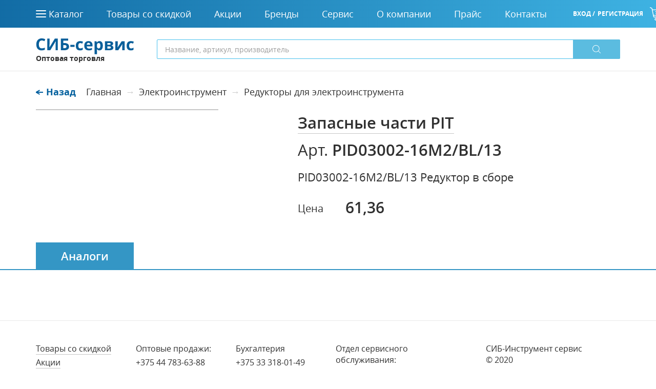

--- FILE ---
content_type: text/html; charset=UTF-8
request_url: https://xn----9sbelme8cdde.xn--90ais/products/pid03002-16m2bl13-reduktor-v-sbore-
body_size: 7933
content:
<!doctype html>
<html lang="ru">
<head>
    <base href="https://xn----9sbelme8cdde.xn--90ais/"/>
    <title>PID03002-16М2/BL/13 Редуктор в сборе </title>

    <meta http-equiv="Content-Type" content="text/html; charset=UTF-8" />
    <meta name="description" content="" />
    <meta name="keywords"    content="PID03002-16М2/BL/13 Редуктор в сборе " />
    <meta name="viewport" content="width=device-width, initial-scale=1, shrink-to-fit=no">
 	<meta name="yandex-verification" content="e2ddf04de1aa27bc" />
    
    
    
    <link rel="canonical" href="https://xn----9sbelme8cdde.xn--90ais/products/pid03002-16m2bl13-reduktor-v-sbore-"/>        
    <link href="design/template/lib/jquery-ui-1.12.1/jquery-ui.min.css" rel="stylesheet">
    <link href="design/template/lib/bootstrap-4.2.1/bootstrap.min.css" rel="stylesheet">
    <link href="design/template/lib/fontawesome-pro-5.7.2/css/all.min.css" rel="stylesheet">
    <link href="design/template/lib/jquery.formstyler-2.0.2/jquery.formstyler.css" rel="stylesheet">
    <link href="design/template/lib/jquery.fancybox-3.5.6/jquery.fancybox.min.css" rel="stylesheet">
    <link href="design/template/lib/slick-1.9.0/slick.css" rel="stylesheet">
    <link href="design/template/lib/jquery.carouselTicker/carouselTicker.min.css" rel="stylesheet">

    <link href="design/template/css/style.css" rel="stylesheet" type="text/css" />
    <link href="design/template/css/media.css" rel="stylesheet" type="text/css" />
    <script src="design/template/lib/jquery-3.3.1/jquery-3.3.1.min.js"></script>

    
    <script type="text/javascript" src="design/template/fontIconPicker-2.0.0/jquery.fonticonpicker.min.js"></script>

    <!-- fontIconPicker core CSS -->
    <link rel="stylesheet" type="text/css" href="design/template/fontIconPicker-2.0.0/css/jquery.fonticonpicker.min.css" />

    <!-- required default theme -->
    <link rel="stylesheet" type="text/css" href="design/template/fontIconPicker-2.0.0/themes/grey-theme/jquery.fonticonpicker.grey.min.css" />

    <!-- optional themes -->
    <link rel="stylesheet" type="text/css" href="design/template/fontIconPicker-2.0.0/themes/dark-grey-theme/jquery.fonticonpicker.darkgrey.min.css" />
    <link rel="stylesheet" type="text/css" href="design/template/fontIconPicker-2.0.0/themes/bootstrap-theme/jquery.fonticonpicker.bootstrap.min.css" />
    <link rel="stylesheet" type="text/css" href="design/template/fontIconPicker-2.0.0/themes/inverted-theme/jquery.fonticonpicker.inverted.min.css" />

    <!-- Font -->
    <link rel="stylesheet" type="text/css" href="design/template/fontIconPicker-2.0.0/demo/fontello-7275ca86/css/fontello.css" />
    <link rel="stylesheet" type="text/css" href="design/template/fontIconPicker-2.0.0/demo/icomoon/style.css" />
    

    
    </head>

<body>
    <div class="header">
        <div class="header__top">
            <div class="container">
                <div class="header__top-inner">
                    <div class="header__nav-wrapper">
                        <div class="header__nav-btn-wrapper">
                            <button type="button" class="header__nav-btn">
                                <svg class="icon" width="20" height="20"><use xlink:href="#icon-nav-burger"></use></svg>
                                <span class="header__nav-text">Каталог</span>
                            </button>

                            <div class="menu-popup">
                                <div class="menu-popup__bg"></div>
                                <div class="menu-popup__inner">
                                    <div class="menu-popup__content">
                                        <ul class="menu-popup__list">
                                                                                                                                                                                                                                            <li class="menu-popup__item">
                                                        <a href="catalog/elektroinstrument" data-category="259" class="menu-popup__link">Электроинструмент</a>
                                                    </li>
                                                                                                                                                                                                <li class="menu-popup__item">
                                                        <a href="catalog/nasosy-motopompy-mojki" data-category="313" class="menu-popup__link">Насосы, мотопомпы, мойки</a>
                                                    </li>
                                                                                                                                                                                                <li class="menu-popup__item">
                                                        <a href="catalog/svarochnoe-i-gazovoe-oborudovanie" data-category="309" class="menu-popup__link">Сварочное и газовое оборудование</a>
                                                    </li>
                                                                                                                                                                                                <li class="menu-popup__item">
                                                        <a href="catalog/raznoe" data-category="512" class="menu-popup__link">Разное</a>
                                                    </li>
                                                                                                                                                                                                <li class="menu-popup__item">
                                                        <a href="catalog/rashodnik" data-category="516" class="menu-popup__link">Расходник</a>
                                                    </li>
                                                                                                                                                                                                <li class="menu-popup__item">
                                                        <a href="catalog/zapchasti-dlya-benzopil" data-category="264" class="menu-popup__link">Запчасти для бензопил</a>
                                                    </li>
                                                                                                                                                                                                <li class="menu-popup__item">
                                                        <a href="catalog/zapchasti-dlya-benzokosilok-i-elektrotrimmerov" data-category="266" class="menu-popup__link">Запчасти для бензокосилок и электротриммеров</a>
                                                    </li>
                                                                                                                                                                                                <li class="menu-popup__item">
                                                        <a href="catalog/zapchasti-dlya-motoblokov-motokultivatorov-i-dvigatelej" data-category="257" class="menu-popup__link">Запчасти для мотоблоков, мотокультиваторов и двигателей</a>
                                                    </li>
                                                                                                                                                                                                <li class="menu-popup__item">
                                                        <a href="catalog/zapchasti-dlya-motoburov" data-category="370" class="menu-popup__link">Запчасти для мотобуров</a>
                                                    </li>
                                                                                                                                                                                                <li class="menu-popup__item">
                                                        <a href="catalog/zapchasti-dlya-vibromashin" data-category="377" class="menu-popup__link">Запчасти для вибромашин</a>
                                                    </li>
                                                                                                                                                                                                <li class="menu-popup__item">
                                                        <a href="catalog/zapchasti-dlya-opryskivatelej" data-category="379" class="menu-popup__link">Запчасти для опрыскивателей</a>
                                                    </li>
                                                                                                                                                                                                <li class="menu-popup__item">
                                                        <a href="catalog/zapchasti-dlya-benzonozhnits" data-category="385" class="menu-popup__link">Запчасти для бензоножниц</a>
                                                    </li>
                                                                                                                                                                                                <li class="menu-popup__item">
                                                        <a href="catalog/zapchasti-k-vysotorezam" data-category="406" class="menu-popup__link">Запчасти к высоторезам</a>
                                                    </li>
                                                                                                                                                                                                <li class="menu-popup__item">
                                                        <a href="catalog/zapchasti-dlya-snegouborschika" data-category="342" class="menu-popup__link">Запчасти для снегоуборщика</a>
                                                    </li>
                                                                                                                                                                                                                                                                                                                                                                                        <li class="menu-popup__item">
                                                        <a href="catalog/benzotehnika" data-category="539" class="menu-popup__link">Бензотехника</a>
                                                    </li>
                                                                                                                                                                                                                                                                                                                                                                                        <li class="menu-popup__item">
                                                        <a href="catalog/kompressory" data-category="542" class="menu-popup__link">Компрессоры</a>
                                                    </li>
                                                                                            
                                        </ul>

                                        <ul class="menu-popup__list">
                                                                                                                                                                                                                                            <li class="menu-popup__item">
                                                        <a href="actions" class="menu-popup__link ">Товары со скидкой</a>
                                                    </li>
                                                                                                                                                                                                                                                                                                                                                                                                                                                                                                                                                                                                                                                                            <li class="menu-popup__item">
                                                        <a href="blog" class="menu-popup__link ">Акции</a>
                                                    </li>
                                                                                                                                                                                                <li class="menu-popup__item">
                                                        <a href="brendy" class="menu-popup__link ">Бренды</a>
                                                    </li>
                                                                                                                                                                                                                                                                                            <li class="menu-popup__item">
                                                        <a href="servis" class="menu-popup__link ">Сервис</a>
                                                    </li>
                                                                                                                                                                                                <li class="menu-popup__item">
                                                        <a href="o-kompanii" class="menu-popup__link ">О компании</a>
                                                    </li>
                                                                                                                                                                                                <li class="menu-popup__item">
                                                        <a href="prajs" class="menu-popup__link ">Прайс</a>
                                                    </li>
                                                                                                                                                                                                <li class="menu-popup__item">
                                                        <a href="contact" class="menu-popup__link ">Контакты</a>
                                                    </li>
                                                                                            
                                        </ul>
                                    </div>
                                </div>
                            </div>
                        </div>
                        
                        <ul class="header__nav">
                         	                                                                                                                            <li class="header__nav-item">
                                  <a href="actions" class="header__nav-link ">
                                   <span class="header__nav-text">Товары со скидкой</span>
                                 </a>
                         		</li>
                                                                                                                                                                                                                                                                                                                                                                                                                                        <li class="header__nav-item">
                                  <a href="blog" class="header__nav-link ">
                                   <span class="header__nav-text">Акции</span>
                                 </a>
                         		</li>
                                                                                                                            <li class="header__nav-item">
                                  <a href="brendy" class="header__nav-link ">
                                   <span class="header__nav-text">Бренды</span>
                                 </a>
                         		</li>
                                                                                                                                                                                        <li class="header__nav-item">
                                  <a href="servis" class="header__nav-link ">
                                   <span class="header__nav-text">Сервис</span>
                                 </a>
                         		</li>
                                                                                                                            <li class="header__nav-item">
                                  <a href="o-kompanii" class="header__nav-link ">
                                   <span class="header__nav-text">О компании</span>
                                 </a>
                         		</li>
                                                                                                                            <li class="header__nav-item">
                                  <a href="prajs" class="header__nav-link ">
                                   <span class="header__nav-text">Прайс</span>
                                 </a>
                         		</li>
                                                                                                                            <li class="header__nav-item">
                                  <a href="contact" class="header__nav-link ">
                                   <span class="header__nav-text">Контакты</span>
                                 </a>
                         		</li>
                                                            
                        </ul>
                    </div>

                    <div class="header__control">
                        <div class="control">
                                                            <button type="button" class="control__btn control__btn_user js-popup-open-login" data-type="ajax" data-src="ajax/login-window.php">
                                    Вход /
                                </button>
                                <button type="button" class="control__btn control__btn_user js-popup-open-register" data-type="ajax" data-src="ajax/registration-window.php">
                                    Регистрация 
                                </button>
                            
                            <button type="button" class="control__btn control__btn_search">
                                <span class="control__btn-icon"><i class="fal fa-search"></i></span>
                            </button>

                                


                            <a href="/cart/" class="control__btn control__btn_basket">
                                <span class="control__btn-icon">
                                    <svg class="icon" width="28" height="28"><use xlink:href="#icon-basket"></use></svg>
                                </span>
                                <span class="control__btn-count js-cart-informer-header">0










</span>
                            </a>
                        </div>
                    </div>
                </div>
            </div>
        </div>

        <div class="header__content">
            <div class="container">
                <div class="header__middle">
                    <div class="header__logo">
                        <a href="./" class="logo">
                            <img src="https://xn----9sbelme8cdde.xn--90ais/design/template/images/logo.svg" alt="" class="logo__img">
                            <span style="font-weight:bold"class="logo__text">Оптовая торговля</span>
                        </a>
                    </div>

                    <div class="header__search">
                        <div class="header__search-wrapper">
                            <input  value="" type="text" class="header__search-input form-control" placeholder="Название, артикул, производитель">
                            <button type="button" class="header__search-btn btn">
                                <svg class="icon" width="16" height="16"><use xlink:href="#icon-search"></use></svg>
                            </button>
                        </div>
                    </div>
                </div>
            </div>
        </div>
    </div>

    <div class="search">
        <div class="search__main">
            <div class="container">
                <div class="search__main-inner">
                    <form action="search" class="b-search__form search__form js-validation-form" novalidate="novalidate">
                        <div class="form-row">
                            <div class="col flex-grow-1">
                                <input  type="text" class="search__input form-control form-control-lg js-autocomplete-search valid" placeholder="Поиск" name="keyword" required>
                            </div>

                            <div class="col-auto">
                                <button type="button" class="search__clear btn btn-outline-secondary btn-lg"><i class="fal fa-times"></i></button>
                            </div>
                            
                            <div class="col-auto">
                                <button type="submit" class="search__btn btn btn-outline-info btn-lg">Поиск</button>
                            </div>
                        </div>
                    </form>
                </div>
            </div>
        </div>

        <div class="search__content">
            <div class="container">
                <div class="search__content-inner">
                    <div class="search__result js-autocomplete-search-results"></div>
                </div>
            </div>
        </div>
    </div>
 
 
    
<!-- Основная часть -->

<div class="content">
    



<div class="container">
    <ul class="breadcrumbs">
        <span class="breadcrumbs__back js-back-link">Назад</span>
        <li class="breadcrumbs__item">
            <a href="/" class="breadcrumbs__link">Главная</a>
        </li>
                    <li class="breadcrumbs__item">
                <a href="catalog/elektroinstrument" class="breadcrumbs__link">Электроинструмент</a>
            </li>
                    <li class="breadcrumbs__item">
                <a href="catalog/reduktory-dlya-elektroinstrumenta" class="breadcrumbs__link">Редукторы для электроинструмента</a>
            </li>
        
    </ul>


    <div class="product">
        <div class="product__main">
            <div class="product__image-section">
                <div class="product__gallery">
                    <div class="product__gallery-header">
                        <div class="product__stickers">



                

    
                    

    </div>
                    </div>

                    <div class="product-gallery">
                        <div class="product-gallery__slider">
                            

                                                                                                                                                                                                                                                                                                                                                                                                                                                                                                                                                                                                                            
                                                    </div>
                    </div>
                </div>
            </div>

            <div class="product__content">
                                    <div class="product__articule">
                                                    <a href="https://xn----9sbelme8cdde.xn--90ais/brands/zapasnye-chasti-pit"><strong>Запасные части PIT</strong></a>
                        
                                                    <span>Арт. <strong>PID03002-16М2/BL/13 </strong></span>
                                            </div>
                
                <h1 class="product__title">PID03002-16М2/BL/13 Редуктор в сборе </h1>


                                    <div class="product__price-list">
                        <div class="product__price-row">
                            <div class="product__price-cell product__price-cell_title">Цена</div>

                            <div class="product__price-cell product__price-cell_value">
                                <div class="product__price">

                                    <span class="product__price-current">61,36 </span>
                                    
                                </div>
                            </div>

                                                    </div>
                    </div>
                
                
            </div>
        </div>

        <div class="tabs">
            <ul class="tabs__nav">
                
                
                
                <li class="tabs__nav-item">
                    <a href="#analogs" class="tabs__nav-link is-active">Аналоги</a>
                </li>
            </ul>
            <div class="tabs__content">
                
                
                
                
                
                
                
                
                
                
                

                <div class="tabs__item is-open" id="analogs">
                    
                    
                                    </div>
            </div>
        </div>
    </div>


    
    
</div>
</div>

<!-- Основная часть (The End) -->

    <div class="basket-fixed is-hidden">
    <span class="basket-fixed__text js-cart-informer">
        <b>
         
            
                    </b>
    </span>
        <a href="/cart/" class="btn btn-info" style="background-color: #ef800a!important;color: #fff;border: none">Оформить заказ</a>
    </div>
<div class="top-mob">
    <button type="button" class="top-mob__link a js-top-link">Наверх</button>
</div>
<div class="footer">
    <div class="footer__content">
        <div class="container">
            <div class="row">
                <div class="footer__col col-6 col-md-3 col-lg-2">
                    <ul class="footer__nav">
                                                                                                                                        <li><a href="actions">Товары со скидкой</a></li>
                                                                                                                                                                                                                                                                                                                                                                                    <li><a href="blog">Акции</a></li>
                                                                                                                <li><a href="brendy">Бренды</a></li>
                                                                                                                                                                    <li><a href="servis">Сервис</a></li>
                                                                                                                <li><a href="o-kompanii">О компании</a></li>
                                                                                                                <li><a href="prajs">Прайс</a></li>
                                                                                                                <li><a href="contact">Контакты</a></li>
                                                    
                    </ul>
                </div>

                <div class="footer__col col-6 col-md-3 col-lg-2">
                    <p>Оптовые продажи:</p>
                    <!--<p><a href="tel:+375447836388">+375 44 783-63-88</a></p>-->
                 	<p> +375 44 783-63-88 <p>
                    <!--<p><a href="tel:+375447736388">+375 44 773-63-88</a></p>-->
                    <!--<p><a href="tel:+375447536388">+375 44 753-63-88</a></p>-->
                 	<p> +375 44 753-63-88 <p>
                 	
                </div>

                <div class="footer__col col-6 col-md-3 col-lg-2">
                    <p>Бухгалтерия</p>
                    <!--<p><a href="tel:+375172244002">+375 33 318-01-49</a></p>-->
                 	<p> +375 33 318-01-49 <p>
                </div>

                <div class="footer__col col-6 col-md-3 col-lg-2">
                   <p> Отдел сервисного обслуживания: <p>
                 	<p> +375 29 354-95-54 <p>
                </div>

                <div class="footer__col col-md-6 col-lg-3 offset-lg-1">
                    <p>СИБ-Инструмент сервис<br> © 2020</p>
                    <p>&nbsp;</p>
                    <p>Информация, представленная на сайте не является договором публичной оферты.</p>
                </div>
            </div>
        </div>
    </div>
</div>

<script src="design/template/lib/jquery-ui-1.12.1/jquery-ui.min.js"></script>
<script src="design/template/lib/jquery-ui-touch-punch-0.2.3/jquery.ui.touch-punch.min.js"></script>
<script src="design/template/lib/jquery.formstyler-2.0.2/jquery.formstyler.min.js"></script>
<script src="design/template/lib/jquery.fancybox-3.5.6/jquery.fancybox.min.js"></script>
<script src="design/template/lib/jquery.sticky-kit-1.1.4/jquery.sticky-kit.min.js"></script>
<script src="design/template/lib/jquery.validation-1.19.0/jquery.validate.min.js"></script>
<script src="design/template/lib/slick-1.9.0/slick.min.js"></script>
<script src="design/template/lib/jquery.carouselTicker/jquery.carouselTicker.min.js"></script>



<script src="design/template/js/filter.js"></script>


<script src="design/template/js/compare.js"></script>

<script src="design/template/js/jquery.autocomplete.min.js" type="text/javascript"></script>

<script src="design/template/js/scripts.js"></script>

<!-- Yandex.Metrika counter -->
<script type="text/javascript" >
   (function(m,e,t,r,i,k,a){m[i]=m[i]||function(){(m[i].a=m[i].a||[]).push(arguments)};
   m[i].l=1*new Date();k=e.createElement(t),a=e.getElementsByTagName(t)[0],k.async=1,k.src=r,a.parentNode.insertBefore(k,a)})
   (window, document, "script", "https://mc.yandex.ru/metrika/tag.js", "ym");
 
   ym(86391453, "init", {
        clickmap:true,
        trackLinks:true,
        accurateTrackBounce:true,
        webvisor:true
   });
</script>
<noscript><div><img src="https://mc.yandex.ru/watch/86391453" style="position:absolute; left:-9999px;" alt="" /></div></noscript>
<!-- /Yandex.Metrika counter -->

</body>
</html>

<div class="svg-sprite">
    <svg xmlns="http://www.w3.org/2000/svg" xmlns:xlink="http://www.w3.org/1999/xlink">
        <symbol viewBox="0 0 28 28" fill="currentColor" id="icon-favorite">
            <path d="M5.65686 27.3389C5.55312 27.3389 5.44937 27.3068 5.36216 27.2432C5.2078 27.1309 5.13061 26.9409 5.16319 26.753L6.71237 17.7226L0.151287 11.3279C0.0149634 11.1946 -0.0341532 10.9956 0.024486 10.8146C0.0836265 10.6332 0.240499 10.5009 0.429448 10.4733L9.49598 9.15571L13.5511 0.939698C13.6353 0.768291 13.8097 0.660034 14.0002 0.660034C14.1911 0.660034 14.3655 0.768291 14.4492 0.939698L18.5039 9.15571L27.5709 10.4733C27.7599 10.5009 27.9162 10.6327 27.9759 10.8146C28.0345 10.9956 27.9859 11.1951 27.8491 11.3279L21.288 17.7236L22.8367 26.7535C22.8687 26.9414 22.7916 27.1314 22.6377 27.2437C22.4833 27.3569 22.2783 27.3715 22.1094 27.2818L14.0002 23.0186L5.88992 27.2818C5.81674 27.3198 5.73655 27.3389 5.65686 27.3389ZM1.57818 11.3188L7.60048 17.1893C7.71826 17.3041 7.77239 17.4705 7.74432 17.6328L6.32244 25.9215L13.7671 22.0082C13.913 21.931 14.0869 21.931 14.2337 22.0082L21.6774 25.9215L20.256 17.6328C20.228 17.4705 20.2821 17.3046 20.3999 17.1893L26.4222 11.3188L18.0999 10.1095C17.9365 10.0859 17.7957 9.98318 17.7225 9.83532L14.0002 2.29442L10.2778 9.83583C10.2047 9.98368 10.0638 10.0864 9.90044 10.11L1.57818 11.3188Z"/>
        </symbol>

        <symbol viewBox="0 0 28 28" fill="currentColor" id="icon-basket">
            <path d="M11.7406 22.0297C10.3828 22.0297 9.27808 23.1344 9.27808 24.4922C9.27808 25.85 10.3828 26.9547 11.7406 26.9547C13.0984 26.9547 14.2031 25.85 14.2031 24.4922C14.2031 23.1344 13.0984 22.0297 11.7406 22.0297ZM11.7406 25.5797C11.1409 25.5797 10.653 25.0917 10.653 24.4921C10.653 23.8924 11.141 23.4045 11.7406 23.4045C12.3403 23.4045 12.8282 23.8924 12.8282 24.4921C12.8282 25.0918 12.3403 25.5797 11.7406 25.5797Z"/>
            <path d="M20.3782 22.0297C19.0203 22.0297 17.9156 23.1344 17.9156 24.4922C17.9156 25.85 19.0203 26.9547 20.3782 26.9547C21.736 26.9547 22.8407 25.85 22.8407 24.4922C22.8406 23.1344 21.736 22.0297 20.3782 22.0297ZM20.3782 25.5797C19.7785 25.5797 19.2906 25.0917 19.2906 24.4921C19.2906 23.8924 19.7785 23.4045 20.3782 23.4045C20.9779 23.4045 21.4657 23.8924 21.4657 24.4921C21.4657 25.0918 20.9778 25.5797 20.3782 25.5797Z"/>
            <path d="M20.9843 9.0647H11.1324C10.7527 9.0647 10.4449 9.37248 10.4449 9.75218C10.4449 10.1319 10.7528 10.4397 11.1324 10.4397H20.9843C21.364 10.4397 21.6718 10.1319 21.6718 9.75218C21.6718 9.37242 21.364 9.0647 20.9843 9.0647Z"/>
            <path d="M20.4487 12.6348H11.6693C11.2896 12.6348 10.9818 12.9425 10.9818 13.3222C10.9818 13.7019 11.2896 14.0097 11.6693 14.0097H20.4487C20.8284 14.0097 21.1362 13.7019 21.1362 13.3222C21.1362 12.9426 20.8284 12.6348 20.4487 12.6348Z"/>
            <path d="M27.6901 6.00163C27.4279 5.67985 27.0394 5.49533 26.6243 5.49533H5.21006L4.77759 3.39593C4.6873 2.95799 4.3886 2.59027 3.97839 2.41215L0.960889 1.10238C0.612529 0.951063 0.207677 1.11091 0.0565755 1.45917C-0.0946904 1.80753 0.0651614 2.21243 0.413357 2.36353L3.43091 3.67336L6.75733 19.8205C6.88837 20.4564 7.45471 20.9179 8.10402 20.9179H24.5741C24.9538 20.9179 25.2615 20.6102 25.2615 20.2305C25.2615 19.8508 24.9538 19.543 24.5741 19.543H8.10407L7.69944 17.5788H24.7014C25.3506 17.5788 25.917 17.1173 26.048 16.4814L27.971 7.14755C28.0547 6.74111 27.9523 6.32336 27.6901 6.00163ZM24.7014 16.204H7.41621L5.49334 6.87023L26.6242 6.87029L24.7014 16.204Z"/>
        </symbol>
        
        <symbol viewBox="0 0 20 20" fill="currentColor" id="icon-nav-info">
            <path d="M10 20C15.5142 20 20 15.5142 20 10C20 4.48617 15.5138 0 10 0C4.48617 0 0 4.48617 0 10C0 15.5142 4.48579 20 10 20ZM10 0.769223C15.09 0.769223 19.2308 4.91036 19.2308 10C19.2308 15.0896 15.0896 19.2308 10 19.2308C4.91036 19.2308 0.769224 15.0896 0.769224 10C0.769224 4.91036 4.91041 0.769223 10 0.769223Z"/>
            <path d="M9.02702 4.9515C9.0097 5.48727 9.40243 5.91534 10.027 5.91534C10.5801 5.91534 10.9731 5.48689 10.9731 4.9515C10.9731 4.39842 10.5624 3.96997 9.99161 3.96997C9.402 3.96997 9.02702 4.39842 9.02702 4.9515ZM10.7763 16.0181V7.37921H9.20588V16.0181H10.7763Z"/>
        </symbol>

        <symbol viewBox="0 0 20 20" fill="currentColor" id="icon-nav-burger">
            <rect y="3" width="20" height="2" rx="1"/>
            <rect y="9" width="20" height="2" rx="1"/>
            <rect y="15" width="20" height="2" rx="1"/>
        </symbol>

        <symbol viewBox="0 0 16 16" fill="currentColor" id="icon-search">
            <path d="M15.863 15.184L11.9747 11.2958C13.0177 10.0967 13.6492 8.53215 13.6492 6.82217C13.6492 3.05809 10.5876 0 6.82706 0C3.06298 0 0.00488281 3.06164 0.00488281 6.82217C0.00488281 10.5827 3.06652 13.6443 6.82706 13.6443C8.53703 13.6443 10.1016 13.0129 11.3007 11.9698L15.1889 15.8581C15.2812 15.9503 15.4053 16 15.5259 16C15.6466 16 15.7707 15.9539 15.863 15.8581C16.0475 15.6736 16.0475 15.3685 15.863 15.184ZM0.959207 6.82217C0.959207 3.5867 3.59158 0.957871 6.82351 0.957871C10.059 0.957871 12.6878 3.59024 12.6878 6.82217C12.6878 10.0541 10.059 12.69 6.82351 12.69C3.59158 12.69 0.959207 10.0576 0.959207 6.82217Z"/>
        </symbol>

        <symbol viewBox="0 0 56 53" fill="currentColor" id="icon-tick">
            <path fill-rule="evenodd" clip-rule="evenodd" d="m 27.8422,4.24514 c -0.0889,-1.20159 0.8143,-2.25753 2.0191,-2.24341 4.4864,0.0526 8.8937,1.28868 12.7686,3.60111 4.5012,2.68623 8.0653,6.69436 10.2069,11.47876 2.1416,4.7844 2.7568,10.1126 1.7617,15.2592 -0.9951,5.1465 -3.5521,9.8614 -7.3228,13.5026 -3.7707,3.6413 -8.572,6.032 -13.7501,6.8467 C 28.3474,53.5048 23.044,52.704 18.3373,50.3965 13.6306,48.0891 9.74935,44.3872 7.22197,39.7949 5.22295,36.1626 4.14772,32.1129 4.06706,28 H 0 l 6.06218,-9 6.06222,9 H 8.43132 c 0.07997,3.3797 0.97012,6.7056 2.61318,9.6912 2.095,3.8065 5.3121,6.875 9.2134,8.7876 3.9014,1.9126 8.2974,2.5764 12.5895,1.9011 4.2921,-0.6753 8.2719,-2.657 11.3974,-5.6752 3.1255,-3.0182 5.245,-6.9263 6.0698,-11.1922 0.8248,-4.266 0.3149,-8.6824 -1.4603,-12.6482 C 47.0791,14.8985 44.1249,11.5762 40.3939,9.34961 37.2895,7.49702 33.7729,6.47787 30.1833,6.37235 28.979,6.33695 27.9311,5.44674 27.8422,4.24514 Z m 2.4276,8.22286 c 0.3795,0.0315 0.757,0.0778 1.1316,0.1387 1.9664,0.3196 3.855,1.0402 5.5449,2.1263 2.3517,1.5115 4.2195,3.6672 5.3806,6.2102 1.1612,2.5431 1.5669,5.3663 1.1688,8.1335 -0.3982,2.7671 -1.5833,5.3614 -3.4143,7.474 -1.8311,2.1125 -4.2307,3.6542 -6.9133,4.4414 -2.6825,0.7872 -5.5347,0.7867 -8.2169,-0.0015 -2.6822,-0.7881 -5.0814,-2.3307 -6.9116,-4.4439 -1.3152,-1.5184 -2.2967,-3.2855 -2.8924,-5.1865 -0.1135,-0.3623 -0.213,-0.7293 -0.2981,-1.1005 -0.013,-0.0566 -0.0295,-0.1118 -0.0491,-0.1653 -0.2063,-0.5614 -0.7653,-0.9378 -1.3687,-0.8512 -0.6609,0.0949 -1.1242,0.7088 -0.9826,1.3613 0.0142,0.0654 0.0287,0.1306 0.0437,0.1957 0.0974,0.425 0.211,0.8453 0.3404,1.2603 0.6938,2.2249 1.8407,4.2929 3.3791,6.0692 2.1337,2.4636 4.9307,4.2619 8.0576,5.1807 3.127,0.9189 6.4522,0.9195 9.5795,0.0018 3.1273,-0.9177 5.9248,-2.7151 8.0595,-5.1779 2.1346,-2.4628 3.5163,-5.4874 3.9804,-8.7133 0.4641,-3.2259 -0.0088,-6.5173 -1.3625,-9.482 -1.3537,-2.9648 -3.5311,-5.4779 -6.2729,-7.24 -1.9767,-1.2705 -4.1868,-2.112 -6.4877,-2.4826 -0.4291,-0.0692 -0.8613,-0.1219 -1.2958,-0.158 -0.0666,-0.0055 -0.1332,-0.0107 -0.1999,-0.0154 -0.666,-0.04748 -1.2079,0.4983 -1.2079,1.1659 0,0.6096 0.4519,1.1095 1.037,1.2339 0.0557,0.0119 0.1127,0.0204 0.1706,0.0252 z M 29.0622,16 c -1.1046,0 -2,0.8954 -2,2 v 10.3685 l -5.5512,5.2828 c -0.8002,0.7614 -0.8315,2.0274 -0.0701,2.8275 0.7615,0.8002 2.0274,0.8316 2.8276,0.0701 l 6.0645,-5.7713 c 0.2926,-0.2785 0.4824,-0.6243 0.5682,-0.9902 0.1036,-0.2417 0.161,-0.5078 0.161,-0.7874 V 18 c 0,-1.1046 -0.8955,-2 -2,-2 z" />
        </symbol>
    </svg>
</div>


--- FILE ---
content_type: text/css
request_url: https://xn----9sbelme8cdde.xn--90ais/design/template/css/style.css
body_size: 14014
content:
/**
* 01.typography
*/

@font-face {
    font-family: 'Open Sans';
    src: url('../fonts/Open_Sans/opensans-light.woff') format('woff');
    font-weight: 300;
    font-display: swap;
}

@font-face {
    font-family: 'Open Sans';
    src: url('../fonts/Open_Sans/opensans-regular.woff') format('woff');
    font-display: swap;
}

@font-face {
    font-family: 'Open Sans';
    src: url('../fonts/Open_Sans/opensans-italic.woff') format('woff');
    font-style: italic;
    font-display: swap;
}

@font-face {
    font-family: 'Open Sans';
    src: url('../fonts/Open_Sans/opensans-semibold.woff') format('woff');
    font-weight: 600;
    font-display: swap;
}

@font-face {
    font-family: 'Open Sans';
    src: url('../fonts/Open_Sans/opensans-bold.woff') format('woff');
    font-weight: bold;
    font-display: swap;
}

@font-face {
    font-family: 'Open Sans';
    src: url('../fonts/Open_Sans/opensans-extrabold.woff') format('woff');
    font-weight: 800;
    font-display: swap;
}

@font-face {
    font-family: 'Open Sans Condensed';
    src: url('../fonts/Open_Sans/opensanscondensed-light.woff') format('woff');
    font-weight: 300;
    font-display: swap;
}

*,
*:before,
*:after {
    box-sizing: inherit;
}

.svg-sprite {
    position: absolute;
    left: -9999px;
    top: -9999px;
    height: 0;
    width: 0;
    visibility: hidden;
    opacity: 0;
}

.icon {
    display: inline-block;
    vertical-align: middle;
    position: relative;
    flex-shrink: 0;
}

html {
    font-size: 10px;
    box-sizing: border-box;
    -webkit-text-size-adjust: 100%;
    -ms-text-size-adjust: 100%;
    -webkit-tap-highlight-color: rgba(0, 0, 0, 0);
}

html.is-noscroll body {
    position: fixed !important;
    width: 100%;
    overflow-y: auto;
}

html,
body {
    display: flex;
    flex-direction: column;
}

body {
    font-family: 'Open Sans', Helvetica, Arial, sans-serif;
    font-size: 16px;
    line-height: 22px;
    color: #303030;
    background: #fff;
    min-width: 320px;
    min-height: 100vh;
}

button,
input,
optgroup,
select,
textarea {
    font: inherit;
    color: inherit;
}

button {
    -webkit-appearance: none;
    -moz-appearance: none;
    appearance: none;
    cursor: pointer;
}

:hover,
:active,
:focus {
    outline: none !important;
}

a,
button {
    transition: 0.15s ease-in-out;
    transition-property: color, border-color, background-color, opacity, box-shadow;
}

img {
    vertical-align: middle;
    border-style: none;
}

b, strong {
    font-weight: 700;
}

hr {
    box-sizing: content-box;
    height: 0;
    margin: 15px 0;
    border: 0;
    border-top: 1px solid rgba(0, 0, 0, 0.1);
    clear: both;
}

textarea {
    max-width: 100%;
    min-width: 100%;
    overflow: auto;
    resize: vertical;
}

.link {
    display: inline;
    border: none;
    background: none;
    padding: 0;
    overflow: visible;
    cursor: pointer;
    line-height: inherit;
}

a,
.link {
    color: #1e71b8;
    border-bottom: 1px solid rgba(30,113,184,0.3);
    text-decoration: none !important;
}

a:hover,
.link:hover {
    border-bottom-color: #1e71b8;
}

a[href^=tel],
a[href^=mailto] {
    color: inherit !important;
    text-decoration: none;
    border: none;
}

.h1 a, .h2 a, .h3 a, .h4 a, .h5 a, .h6 a, h1 a, h2 a, h3 a, h4 a, h5 a, h6 a {
    text-decoration: none;
}

h1 a,
h2 a,
h3 a,
h4 a,
h5 a,
h6 a,
.h1 a,
.h2 a,
.h3 a,
.h4 a,
.h5 a,
.h6 a {
    text-decoration: none;
}

p,
ul,
ol,
dl,
pre,
table,
figure,
address,
fieldset,
blockquote {
    margin: 0 0 15px 0;
}

h1,
h2,
h3,
h4,
h5,
h6,
.h1,
.h2,
.h3,
.h4,
.h5,
.h6 {
    font-family: inherit;
    font-weight: 500;
    line-height: 1.2;
    color: inherit;
    margin: 0 0 15px 0;
}

h1,
.h1 {
    font-weight: normal;
    font-size: 38px;
    line-height: 52px;
    margin-bottom: 30px;
}

h2,
.h2 {
    font-weight: normal;
    font-size: 34px;
    line-height: 46px;
    margin-bottom: 30px;
}

h3,
.h3 {
    font-size: 16px;
    line-height: 22px;
}

.color-red {
    color: red;
}

.text img {
    max-width: 100%;
    height: auto;
}

.date {
    font-size: 0.8em;
    color: #999;
}

.form-check {
    padding: 0;
    line-height: 22px;
}

.form-check_inline {
    display: inline-block;
    margin: 1px 15px 1px 0;
}

.form-check__label {
    display: inline-block;
    position: relative;
    cursor: pointer;
    margin: 0;
}

.form-check__input {
    position: absolute;
    left: 0;
    top: 0;
    opacity: 0;
}

.form-check__text {
    display: block;
    position: relative;
    padding: 0 0 0 25px;
}

.form-check__text small {
    color: #999;
    font-size: 0.8em;
}

.form-check__subtext {
    display: block;
    color: #999;
    font-size: 0.8em;
}

.form-check__input:disabled ~ .form-check__text {
    opacity: 0.5;
    cursor: default;
    cursor: not-allowed;
}

.form-check__text:before,
.form-check__text:after {
    content: '';
    position: absolute;
    top: 3px;
    left: 0;
    transition: 0.15s ease-in-out;
}

.form-check__text:before {
    width: 16px;
    height: 16px;
    border: 1px solid #ced4da;
    border-radius: 3px;
    background: #fff;
}

.form-check__input[type=radio] ~ .form-check__text:before {
    border-radius: 50%;
}

.form-check__input[type=checkbox] ~ .form-check__text:after {
    width: 10px;
    height: 5px;
    margin: 4px 0 0 3px;
    border: 2px solid #0A5F9A;
    border-width: 0 0 2px 2px;
    transform: rotate(-45deg);
}

.form-check__input[type=radio] ~ .form-check__text:after {
    width: 10px;
    height: 10px;
    margin: 3px 0 0 3px;
    background: #0A5F9A;
    border-radius: 50%;
}

.form-check__text:after {
    opacity: 0;
}

.form-check__input:checked ~ .form-check__text:after {
    opacity: 1;
}

.form-check__icon {
    position: absolute;
    left: 0;
    top: 0;
    width: 20px;
    height: 20px;
    background-position: center center;
    background-repeat: no-repeat;
    background-size: contain;
    border: 1px solid #ced4da;
    box-shadow: 0 0 0 1px #fff inset;
}

.form-check__input:checked ~ .form-check__icon {
    border-color: #0A5F9A;
    box-shadow: 0 0 0 1px #0A5F9A, 0 0 0 1px #fff inset;
}

.form-check__icon ~ .form-check__text:before,
.form-check__icon ~ .form-check__text:after {
    display: none;
}

.form-check_dl .form-check__label {
    display: block;
}

.form-check_dl .form-check__text {
    display: -ms-flexbox;
    display: flex;
    -ms-flex-align: end;
    align-items: flex-end;
}

.form-check__dt {
    -ms-flex-positive: 1;
    flex-grow: 1;
    background-image: linear-gradient(to right, #bdbdbd 50%, #fff 50%);
    background-size: 5px 1px;
    background-position: left bottom 6px;
    background-repeat: repeat-x;
}

.form-check__dt > span {
    background: #fff;
    padding-right: 5px;
}

.form-check__dd {
    padding-left: 5px;
    white-space: nowrap;
    color: #0A5F9A;
}

.form-check_btn {
    display: inline-block;
    vertical-align: top;
}

.form-check_btn .form-check__label {
    display: block;
}

.form-check_btn .form-check__text:before,
.form-check_btn .form-check__text:after {
    display: none;
}

.form-check_btn .form-check__text {
    padding: 0 8px;
    border: 1px solid;
    user-select: none;
    border-radius: 3px;
}

.form-check_btn .form-check__input:checked ~ .form-check__text {
    background: currentColor;
}

.form-check_btn .form-check__input:checked ~ .form-check__text > span {
    color: #fff;
}

.form-control::placeholder {
    color: #9C9C9C;
}

.form-control:focus::placeholder {
    color: transparent;
}

.form-control {
    box-shadow: none !important;
    font-size: 14px;
    line-height: 18px;
    height: 38px;
    background: #fff;
    border: 1px solid #46BFED !important;
    border-radius: 2px;
    color: #303030;
    padding: 9px 15px;
    width: 100%;
}

.form-control-sm {
    font-size: 10px;
    line-height: 14px;
    padding: 7px 15px 6px;
    height: 29px;
}

.form-control.error,
.form-check__input.error ~ .form-check__text:before {
    border-color: #dc3545 !important;
}

input[type='checkbox'].error,
input[type='radio'].error {
    outline: 1px dotted #dc3545;
}



.form-control_number {
    padding: 3px 43px;
    text-align: center !important;
    border-color: #BDBDBD !important;
    font-size: 20px;
    line-height: 29px;
    height: auto;
    border-radius: 3px;
}

.jq-number.form-control_number {
    padding: 0 !important;
    position: relative;
    border: none !important;
    border-radius: 0;
    background: none;
    height: auto;
    transition: none;
}

.jq-number__spin  {
    position: absolute;
    cursor: pointer;
    width: 44px;
    height: 100%;
    top: 0;
    color: #595959;
}

.jq-number__spin.minus {
    left: 0;
    border-right: 1px solid #BDBDBD;
}

.jq-number__spin.plus {
    right: 0;
    border-left: 1px solid #BDBDBD;
}

.jq-number__spin:before,
.jq-number__spin.plus:after {
    content: '';
    position: absolute;
    left: 50%;
    top: 50%;
    border-style: solid;
}

.jq-number__spin:before {
    width: 18px;
    margin: -1px 0 0 -9px;
    border-width: 2px 0 0 0;
}

.jq-number__spin.plus:after {
    height: 18px;
    margin: -9px 0 0 -1px;
    border-width: 0 0 0 2px;
}

.jq-number.disabled .jq-number__spin {
    cursor: default;
    cursor: not-allowed;
}

.form-group {
    margin-bottom: 20px;
}

.form-group label {
    display: block;
    font-size: 12px;
    line-height: 20px;
    margin-bottom: 2px;
    color: #777;
}

.form-group__label[for] {
    cursor: pointer;
}

label.error {
    display: block;
    color: #dc3545;
    font-size: 12px;
    line-height: 16px;
    margin-bottom: -16px;
}

.btn {
    text-decoration: none;
    box-shadow: none !important;
    border-radius: 2px;
    font-weight: normal;
    font-size: 14px;
    line-height: 18px;
    border-color: #5BBCE0 !important;
    background-color: #5BBCE0 !important;
    color: #fff !important;
    padding: 9px 15px;
    height: 38px;
}

.btn-sm {
    font-size: 10px;
    line-height: 14px;
    padding: 7px 15px 6px;
    height: 29px;
}

.btn:hover,
.btn:active {
    border-color: #0A5F9A !important;
    background-color: #0A5F9A !important;
    color: #fff !important;
}

.btn-light,
.btn-outline-secondary {
    border-color: #5BBCE0 !important;
    background: #fff !important;
    color: #5BBCE0 !important;
}

.btn-light:hover,
.btn-light:active,
.btn-outline-secondary:hover,
.btn-outline-secondary:active {
    border-color: #0A5F9A !important;
    background: #0A5F9A !important;
    color: #fff !important;
}

.btn_large {
    font-size: 16px;
    font-weight: bold;
    padding: 20px 28px;
    height: auto;
}

.btn_orange {
    border-color: #ef800a !important;
    background-color: #ef800a !important;
    color: #fff !important;
}

.btn_orange:hover {
    border-color: #ff9d35 !important;
    background-color: #ff9d35 !important;
    color: #fff !important;
}

.btn_orange:active {
    border-color: #e27400 !important;
    background-color: #e27400 !important;
    color: #fff !important;
}

.btn[disabled],
.btn.is-disabled {
    cursor: default;
    cursor: not-allowed;
}

.data-table {
    width: 100%;
}

.data-table td {
    vertical-align: bottom;
    padding: 0 0 10px 0;
}

.data-table td:first-child {
    vertical-align: baseline;
}

.data-table td > span {
    display: block;
    margin-right: 5px;
    padding-right: 10px;
    background-image: linear-gradient(to right, #bdbdbd 50%, #fff 50%);
    background-size: 5px 1px;
    background-position: left bottom 6px;
    background-repeat: repeat-x;
}

.data-table td > span > span {
    background: #fff;
    padding-right: 5px;
}

/* ! 01.typography */


/**
* 02.components
*/
@media (min-width: 1200px) {
    .container {
        max-width: 1170px;
    }
}

.popup-window {
    background: #fff;
    width: 500px;
    padding: 30px;
    overflow: visible;
    border-radius: 5px;
}

.popup-window:not(.fancybox-content) {
    display: none;
}

.popup-window__title {
    font-size: 24px;
    line-height: 1.2;
    margin-bottom: 20px;
}

.fancybox-slide--html .fancybox-close-small {
    color: #212529;
}

.close-btn {
    display: inline-block;
    vertical-align: middle;
    border: none;
    background: none;
    cursor: pointer;
    padding: 0;
    width: 40px;
    height: 40px;
    color: #212529;
    font-size: 20px;
    text-align: center;
    line-height: 40px;
}

.slick-slide a {
    outline: none !important;
}

.slick-dots {
    margin: 15px 0 0;
    padding: 0;
    list-style: none;
    text-align: center;
}

.slick-dots li {
    display: inline-block;
}

.slick-dots li button {
    width: 20px;
    height: 20px;
    border: none;
    background: none;
    padding: 0;
    position: relative;
    cursor: pointer;
    outline: none;
    text-indent: -9999px;
    color: #fff;
}

.slick-dots li button:before {
    content: '';
    position: absolute;
    left: 50%;
    top: 50%;
    width: 10px;
    height: 10px;
    margin: -5px;
    border-radius: 50%;
    background: #e2e2e2;
}

.slick-dots li.slick-active button:before {
    background: #0A5F9A;
}

.slick-arrow {
    padding: 0;
    position: absolute;
    text-indent: -9999px;
    z-index: 11;
    top: 50%;
    width: 40px;
    height: 40px;
    margin-top: -20px;
    color: #0A5F9A;
    outline: none !important;
    cursor: pointer;
    border: none;
    background: none;
    transition: 0.15s ease-in-out;
}

.slick-arrow:hover {
    color: #ff6600;
}

.slick-prev {
    left: 0;
}

.slick-next {
    right: 0;
}

.slick-arrow.slick-disabled {
    opacity: 0.5;
    cursor: default;
    pointer-events: none;
}

.slick-arrow:after {
    content: '';
    position: absolute;
    width: 12px;
    height: 12px;
    left: 50%;
    top: 50%;
    margin: -6px;
    border-style: solid;
    border-width: 0 0 2px 2px;
}

.slick-prev:after {
    transform: translateX(3px) rotate(45deg);
}

.slick-next:after {
    transform: translateX(-3px) rotate(225deg);
}

.tabs {
    margin: 0 0 40px 0;
}

.tabs__nav {
    margin: 0;
    padding: 0;
    list-style: none;
    display: flex;
    position: relative;
    font-size: 22px;
    line-height: 28px;
    font-weight: 600;
    z-index: 1;
}

.tabs__nav:after {
    content: '';
    position: absolute;
    left: 0;
    right: 0;
    bottom: 0;
    color: #3496C5;
    border-bottom: 2px solid;
    box-shadow: 1140px 0 0, -1140px 0 0;
}

.tabs__nav-item {
    margin-right: 13px;
}

.tabs__nav-link {
    display: flex;
    flex-wrap: wrap;
    align-items: center;
    justify-content: center;
    text-decoration: none;
    text-align: center;
    padding: 0 48px;
    height: 54px;
    color: #717171;
    background: #fff;
    border: 1px solid #DBDBDB;
}

.tabs__nav-link:hover {
    color: #3496C5;
}

.tabs__nav-link.is-active {
    color: #fff;
    background: #3496C5;
    border-color: #3496C5;
}

.tabs__content {

}

.tabs__item {
    display: none;
    padding-top: 18px;
}

.tabs__item.is-open {
    display: block;
}

.tabs__item:after {
    content: '';
    display: table;
    clear: both;
}

.breadcrumbs {
    margin: 0 0 20px;
    padding: 7px 0 0 0;
    list-style: none;
    font-size: 18px;
    line-height: 26px;
}

.breadcrumbs__back {
    font-weight: bold;
    color: #005f9d;
    display: inline-block;
    padding-left: 20px;
    position: relative;
    margin-right: 15px;
    cursor: pointer;
}

.breadcrumbs__back:before {
    content:" ";
    display: block;
    position: absolute;
    left: 0;
    top: 50%;
    margin-top: -5px;
    width: 14px;
    height: 10px;
    background-image: url('[data-uri]');
}

.breadcrumbs__item {
    display: inline-block;
}

.breadcrumbs__item:after{
    content: '→';
    color: #ccc;
    margin: 0 3px;
}

.breadcrumbs__item:last-child:after{
    display: none;
}

.breadcrumbs__link {
    text-decoration: none;
    border: none;
    color: inherit;
}

.breadcrumbs__link:hover {
    color: #0056b3;
}

.rating {
    display: -ms-inline-flexbox;
    display: inline-flex;
    vertical-align: middle;
    position: relative;
    width: 80px;
    height: 15px;
}

.rating__star {
    display: block;
    border: none;
    background: none;
    padding: 0;
    width: 16px;
    height: 15px;
    position: relative;
    z-index: 1;
    text-indent: -9999px;
    cursor: pointer;
    outline: none !important;
}

.rating__bg,
.rating__bg span {
    background: url('../images/rating.svg') 0 0 repeat-x;
    background-size: 16px 30px;
}

.rating__bg {
    position: absolute;
    left: 0;
    top: 0;
    display: -ms-flexbox;
    display: flex;
    width: 100%;
    height: 100%;
}

.rating__bg span {
    background-position: 0 -15px;
}

.rating_lg {
    width: 160px;
    height: 30px;
}

.rating_lg .rating__star {
    width: 32px;
    height: 30px;
}

.rating_lg .rating__bg,
.rating_lg .rating__bg span {
    background-size: 32px 60px;
}

.rating_lg .rating__bg span {
    background-position: 0 -30px;
}

.rating__star[data-value="1"].is-active ~ .rating__bg span {
    width: 20% !important;
}

.rating__star[data-value="2"].is-active ~ .rating__bg span {
    width: 40% !important;
}

.rating__star[data-value="3"].is-active ~ .rating__bg span {
    width: 60% !important;
}

.rating__star[data-value="4"].is-active ~ .rating__bg span {
    width: 80% !important;
}

.rating__star[data-value="5"].is-active ~ .rating__bg span {
    width: 100% !important;
}

.rating__star[data-value="1"]:hover ~ .rating__bg span {
    width: 20% !important;
}

.rating__star[data-value="2"]:hover ~ .rating__bg span {
    width: 40% !important;
}

.rating__star[data-value="3"]:hover ~ .rating__bg span {
    width: 60% !important;
}

.rating__star[data-value="4"]:hover ~ .rating__bg span {
    width: 80% !important;
}

.rating__star[data-value="5"]:hover ~ .rating__bg span {
    width: 100% !important;
}

label + .rating_lg {
    vertical-align: text-bottom;
}

.comment-count {
    display: inline-block;
    vertical-align: middle;
    width: 20px;
    height: 20px;
    text-align: center;
    position: relative;
    font-size: 9px;
    line-height: 1;
    text-decoration: none;
    padding-top: 4px;
}

.comment-count i {
    position: absolute;
    left: 0;
    top: 0;
    font-size: 20px;
    opacity: 0.3;
}

a.comment-count:hover i {
    opacity: 0.6;
}

.meta {
    display: -ms-inline-flexbox;
    display: inline-flex;
    -ms-flex-align: baseline;
    align-items: baseline;
    -ms-flex-wrap: wrap;
    flex-wrap: wrap;
    font-size: 12px;
    line-height: 16px;
}

.meta__item {
    margin-right: 15px;
}

.meta a {
    text-decoration: none;
}

.meta .rating {
    top: -2px;
}

.compare-btn,
.favorite-btn,
.remove-btn {
    display: -ms-inline-flexbox;
    display: inline-flex;
    -ms-flex-align: center;
    align-items: center;
    -ms-flex-pack: center;
    justify-content: center;
    vertical-align: middle;
    position: relative;
    cursor: pointer;
    padding: 0;
    background: none;
    border: none;
    width: 30px;
    height: 30px;
    font-size: 18px;
    outline: none !important;
}

.compare-btn:hover,
.favorite-btn:hover {
    color: #0A5F9A;
}

.remove-btn:hover {
    color: red;
}

.compare-btn.is-active,
.favorite-btn.is-active {
    color: red;
}

.favorite-btn.is-active i {
    font-weight: 900;
}

.sticker {
    display: inline-block;
    vertical-align: middle;
    text-decoration: none;
    padding: 4px 8px;
    color: #fff;
    background-color: #0A5F9A;
    font-size: 11px;
    line-height: 12px;
    border-radius: 3px;
}

a.sticker:hover {
    color: #fff;
    background-color: #117a8b;
}

.price {
    line-height: 1.3;
}

.price__old {
    display: inline;
    text-decoration: line-through;
    color: #999;
    font-size: 17px;
}

.price__discount {
    display: inline-block;
    vertical-align: super;
    text-decoration: none;
    color: #fff;
    background-color: #0A5F9A;
    padding: 2px 3px;
    font-size: 9px;
    line-height: 10px;
    border-radius: 2px;
    margin-left: 3px;
}

.price__value {
    display: block;
    font-weight: bold;
    font-size: 26px;
}

.price_lg .price__old {
    font-size: 24px;
}

.price_lg .price__discount {
    padding: 3px 6px;
    font-size: 11px;
    line-height: 12px;
    border-radius: 3px;
    margin-left: 5px;
}

.price_lg .price__value {
    font-size: 32px;
}

.variants {

}

.variants__title {
    font-size: 16px;
    font-weight: 500;
    margin-bottom: 10px;
}

.variants__thumbs {
    display: -ms-flexbox;
    display: flex;
    -ms-flex-wrap: wrap;
    flex-wrap: wrap;
    margin-top: 7px;
}

.variants__thumbs-item {
    margin: 3px 10px 0 0;
    width: 20px;
    height: 20px;
    background-position: center center;
    background-repeat: no-repeat;
    background-size: contain;
    border: 1px solid #ced4da;
    box-shadow: 0 0 0 1px #fff inset;
    cursor: pointer;
}

.variants__thumbs-item.is-selected {
    border-color: #0A5F9A;
    box-shadow: 0 0 0 1px #0A5F9A, 0 0 0 1px #fff inset;
}

.basket-btn {
    padding: 10px 15px;
    font-size: 16px;
    position: relative;
}

.basket-btn__tooltip {
    position: absolute;
}

.basket-btn i {
    font-size: 24px;
    vertical-align: middle;
    position: relative;
    top: -2px;
}

.basket-btn.is-active i:before {
    content: "\f217";
}

.basket-btn__text {
    margin-left: 10px;
}

.loading-btn .spinner-border-sm {
    display: none;
    width: 0.8rem;
    height: 0.8rem;
    border-width: .1em;
    position: relative;
    top: -0.2rem;
    margin-right: 0.3rem;
}

.loading-btn.is-loading .spinner-border-sm {
    display: inline-block;
}

.social-list {
    font-size: 20px;
}

.payment-list {
    font-size: 28px;
}

.preloader {
    position: fixed;
    left: 0;
    right: 0;
    top: 0;
    bottom: 0;
    z-index: 9999;
    background: rgba(0,0,0,0.1);
}

.preloader:before {
    content: '';
    position: absolute;
    width: 50px;
    height: 50px;
    left: 50%;
    top: 50%;
    margin: -25px;
    border: 4px solid rgba(0,0,0,0.15);
    border-right-color: #000;
    border-radius: 50%;
    animation: rotate 1s linear infinite;
}

@keyframes rotate {
    from {
        transform: rotate(0deg);
    }

    to {
        transform: rotate(360deg);
    }
}

.pagination {
    text-align: center;
    font-size: 14px;
    line-height: 24px;
    display: block;
    border-radius: 0;
}

.pagination__arrow,
.pagination__link {
    display: inline-block;
    vertical-align: middle;
    text-decoration: none;
    position: relative;
    text-align: center;
    height: 40px;
    line-height: 38px;
    min-width: 40px;
    border: 1px solid #e9e9e9;
}

.pagination__link {
    color: #999999;
    padding: 0 5px;
    margin: 0 5px;
}

.pagination__link:hover,
.pagination__link.is-active {
    text-decoration: none;
    color: #000;
}

.pagination__arrow {
    text-indent: -9999px;
    color: #000;
}

.pagination__arrow_prev {
    margin-right: 4px;
}

.pagination__arrow_next {
    margin-left: 4px;
}

.pagination__arrow:after {
    content: '';
    position: absolute;
    width: 10px;
    height: 10px;
    left: 50%;
    top: 50%;
    margin: -5px;
    border-style: solid;
    border-width: 0 0 1px 1px;
}

.pagination__arrow_prev:after {
    transform: translateX(3px) rotate(45deg);
}

.pagination__arrow_next:after {
    transform: translateX(-3px) rotate(225deg);
}

.pagination__dott {
    display: inline-block;
    vertical-align: middle;
    margin: 0 10px;
}

.page-text {
    margin-top: 40px;
}

.exceprt {
    margin-bottom: 30px;
}

.exceprt__image {
    display: block;
    background-position: center center;
    background-repeat: no-repeat;
    background-size: cover;
    margin-bottom: 1rem;
}

.exceprt__image:before {
    content: '';
    display: block;
    padding-top: 56.25%;
}

.exceprt__title {
    margin: 0 0 1rem;
}

.exceprt__text {
    margin-bottom: 1rem;
}

.exceprt__date {
    font-size: 0.8em;
    color: #999;
}

.article-pagination {
    /*display: flex;*/
    -ms-flex-pack: justify;
    justify-content: space-between;
    border-top: 1px solid #e9e9e9;
    margin: 20px 0;
    padding-top: 20px;
    max-width: 800px;
}

.article-pagination a {
    text-decoration: none;
}

.article-pagination i {
    font-size: 18px;
    position: relative;
    top: 2px;
}

.ui-slider-handle {
    cursor: pointer !important;
    outline: none !important;
}

.payment-type {
    /*display: none;*/
}

.captcha {

}

.captcha img {
    display: block;
}

/* ! 02.components */


/**
* 03.header
*/

.menu-popup__bg,
.nav-popup__bg,
.menu-popup__close,
.nav-popup__close {
    display: none;
}

.header {
    -ms-flex-negative: 0;
    flex-shrink: 0;
    padding-top: 54px;
}

.header__content {
    border-bottom: 1px solid #E6E6E6;
}

.header__content-inner {

}

.header__top {
    position: fixed;
    left: 0;
    right: 0;
    top: 0;
    z-index: 10001;
    background: linear-gradient(90deg, #126CA5 0%, #3EB2E2 100%);
    color: #fff;
}

.header__top-inner {
    display: flex;
    align-items: center;
    justify-content: space-between;
}

.header__nav-wrapper {
    display: flex;
    align-items: center;
}

.menu-popup {
    position: absolute;
    left: 0;
    top: 100%;
}

.menu-popup__bg {
    display: block;
    position: fixed;
    left: 0;
    right: 0;
    top: 54px;
    bottom: 0;
    z-index: 1;
    background: rgba(0,0,0,0.5);
    cursor: pointer;
    opacity: 0;
    visibility: hidden;
    -webkit-backface-visibility: hidden;
    backface-visibility: hidden;
    transition: 0.25s ease-in-out;
}

html.is-menu-open .menu-popup__bg {
    opacity: 1;
    visibility: visible;
}

.menu-popup__inner {
    position: absolute;
    left: 0;
    top: 0;
    background: #F1F3F3;
    width: 343px;
    z-index: 2;
    opacity: 0;
    visibility: hidden;
    -webkit-backface-visibility: hidden;
    backface-visibility: hidden;
    transition: 0.25s ease-in-out;
}

html.is-menu-open .menu-popup__inner {
    opacity: 1;
    visibility: visible;
}

.menu-popup__content {
    height: calc(100vh - 54px);
    overflow-y: auto;
    -webkit-overflow-scrolling: touch;
}

.menu-popup__list {
    margin: 0;
    padding: 0;
    list-style: none;
    font-size: 16px;
    line-height: 22px;
}

.menu-popup__item {
    border-bottom: 1px solid rgba(177,177,177,.5);
}

.menu-popup__link {
    display: block;
    padding: 14px 28px;
    color: #000;
    text-decoration: none;
    border: none;
}

.menu-popup__link:hover,
.menu-popup__link.is-active {
    background: #008ABA;
    color: #fff;
}

@media (min-width: 768px) {
    .menu-popup__list + .menu-popup__list {
        display: none;
    }
}

.header__nav {
    margin: 0;
    padding: 0;
    list-style: none;
    display: flex;
}

.header__nav-item,
.header__nav-btn-wrapper {
    margin-right: 45px;
    position: relative;
}

.header__nav-link,
.header__nav-btn {
    color: inherit;
    border: none;
    cursor: pointer;
    font-size: 18px;
    line-height: 25px;
    white-space: nowrap;
    user-select: none;
    background: none;
    padding: 0;
    height: 54px;
    display: flex;
    align-items: center;
}

.header__nav-link:hover,
.header__nav-btn:hover {
    color: inherit;
}

.header__nav-btn .icon {
    margin-right: 5px;
}

.header__nav-item.has-dropdown .header__nav-link:after {
    content: '';
    display: inline-block;
    vertical-align: middle;
    position: relative;
    border-style: solid;
    border-width: 5px 5px 0;
    border-color: currentColor transparent;
}

.header__nav-item.is-open .header__nav-link:after {
    transform: rotate(180deg);
}

.header__nav-dropdown {
    margin: 0;
    list-style: none;
    position: absolute;
    left: 0;
    top: 100%;
    margin-top: 6px;
    background: #FFFFFF;
    box-shadow: 2px 2px 4px rgba(105, 105, 105, 0.25);
    padding: 10px 14px;
    min-width: 184px;
    color: #6D6D6D;
    display: none;
}

.header__nav-item.is-open .header__nav-dropdown {
    display: block;
}

.header__nav-dropdown li {
    margin-bottom: 8px;
}

.header__nav-dropdown li:last-child {
    margin-bottom: 0;
}

.header__nav-dropdown a {
    color: inherit;
    border: none;
}

.header__nav-dropdown a:hover {
    text-decoration: underline !important;
}

.nav {

}

.nav__item {
    margin-right: 10px;
}

.nav__link {
    text-decoration: none;
}

.header__contacts {

}

.top-contacts {
    display: -ms-flexbox;
    display: flex;
    -ms-flex-wrap: wrap;
    flex-wrap: wrap;
    -ms-flex-pack: end;
    justify-content: flex-end;
}

.top-contacts__item {
    margin-left: 20px;
}

.top-contacts__list {
    margin: 0;
    padding: 0;
    list-style: none;
    display: -ms-flexbox;
    display: flex;
    -ms-flex-wrap: wrap;
    flex-wrap: wrap;
    -ms-flex-pack: end;
    justify-content: flex-end;
}

.top-contacts__list-item {

}

.top-contacts__list-item:before {
    content: '|';
    opacity: 0.5;
    margin: 0 7px 0 12px;
    font-size: 0.8em;
    position: relative;
    top: -1px;
}

.top-contacts__list-item:first-child:before {
    display: none;
}

.top-contacts__link {
    text-decoration: none;
}

.header__middle {
    display: flex;
    align-items: center;
    justify-content: space-between;
    padding: 23px 0;
}

.header__logo {
    margin-right: 44px;
    position: relative;
    top: -6px;
}

.logo {
    border: none;
}

.logo__img {
    width: 192px;
    height: auto;
}

.logo__text {
    display: block;
    color: #303030;
    font-size: 14px;
    line-height: 0;
    position: relative;
    top: 8px;
}

.header__search {
    flex-grow: 1;
    min-width: 1px;
}

.header__search-wrapper {
    position: relative;
}

.header__search-input {
    padding-right: 105px;
}

.header__search-btn {
    position: absolute;
    right: 0;
    top: 0;
    padding: 0;
    width: 92px;
    white-space: nowrap;
    display: flex;
    align-items: center;
    justify-content: center;
}

.header__search-btn i {
    margin-right: 5px;
    font-size: 12px;
}

.header__search label.error {
    display: none !important;
}

.header__user {
    margin-left: 20px;
}

.user-field {

}

.user-field__icon {
    display: inline;
    font-size: 16px;
    margin-right: 5px;
}

.user-field__content {
    display: inline;
}

.user-field__item {
    display: inline;
}

.user-field__link {
    text-decoration: none;
}

.user-field__item:after{
    content: '|';
    opacity: 0.5;
    margin: 0 5px;
    font-size: 0.8em;
    position: relative;
    top: -1px;
}

.user-field__item:last-child:after{
    display: none;
}

.header__menu-line {
    background: #fff;
    padding-bottom: 20px;
    position: relative;
    z-index: 1001;
}

.header__menu-line-inner {

}

.header__menu {

}

.menu {
    margin: 0;
    padding: 0;
    list-style: none;
    display: flex;
    flex-wrap: wrap;
    font-size: 12px;
    line-height: 15px;
    border-right: 1px solid #D9D9D9;
    border-bottom: 1px solid #D9D9D9;
}

.menu__item {
    flex-basis: 12.5%;
    flex-shrink: 1;
    flex-grow: 1;
    border-top: 1px solid #D9D9D9;
    border-left: 1px solid #D9D9D9;
    display: flex;
}

.menu__link {
    flex-grow: 1;
    display: flex;
    align-items: center;
    justify-content: center;
    text-align: center;
    color: #303030;
    border: none !important;
    padding: 5px 5px;
    min-height: 40px;
}

.menu__item:hover .menu__link {
    background: #0A5F9A;
    color: #fff;
}

.menu__row {
    position: relative;
}

.menu__toggle-btn {
    display: none;
}

.menu__icon {
    font-size: 20px;
    margin-right: 10px;
}

.menu__text {
    -ms-flex-preferred-size: 0;
    -ms-flex-positive: 1;
    flex-grow: 1;
}

.menu__dropdown {
    position: absolute;
    left: 0;
    right: 0;
    padding: 10px;
    display: -ms-flexbox;
    display: flex;
    -ms-flex-wrap: wrap;
    flex-wrap: wrap;
    font-size: 13px;
    line-height: 18px;
    max-height: calc(100vh - 50px);
    overflow-y: auto;
    z-index: 1;
}

.menu__row.has-dropdown:after,
.menu__dropdown {
    background: #fff;
    border: 1px solid #e9e9e9;
    opacity: 0;
    visibility: hidden;
    transition: 0.15s ease-in-out;
    transition-delay: 0.4s;
}

.menu__item:hover .menu__row.has-dropdown:after,
.menu__item:hover .menu__dropdown {
    opacity: 1;
    visibility: visible;
}

.menu__group {
    -ms-flex: 0 0 25%;
    flex: 0 0 25%;
    max-width: 25%;
    padding: 10px;
}

.menu__group-title {
    font-weight: bold;
    margin-bottom: 5px;
}

.menu__group-link {
    text-decoration: none;
}

.menu__group-content {

}

.menu__group-list {
    margin: 0;
    padding: 0;
    list-style: none;
}

.menu__group-item {
    margin-bottom: 2px;
}

.menu__group-link {

}

.menu__group-more {
    text-decoration: none;
    font-weight: bold;
    margin-top: 2px;
    display: inline-block;
    font-size: 12px;
}

.header__control {

}

.control {
    display: flex;
}

.control__btn {
    display: flex;
    align-items: center;
    justify-content: center;
    height: 54px;
    min-width: 54px;
    border: none;
    background: none;
    padding: 0;
    position: relative;
    cursor: pointer;
    color: inherit;
    font-size: 12px;
    font-weight: bold;
    text-transform: uppercase;
}

.control__btn:hover {
    color: inherit;
}

.control__btn_nav {
    display: none;
}

.control__btn_menu {
    display: none;
}

.control__btn_user {

}

.control__btn_search {
    display: none;
}

.control__btn_favorite {

}

.control__btn_compare {

}

.control__btn_basket {

}

.control__btn-icon {
    display: flex;
    align-items: center;
    justify-content: center;
    width: 28px;
    height: 28px;
}

.control__btn_user .control__btn-icon {
    background: #EE7F22;
    border: 1px solid #fff;
    border-radius: 50%;
}

.control__btn-count {
    position: absolute;
    left: 50%;
    bottom: 50%;
    width: 14px;
    height: 14px;
    background: #EE7F22;
    color: #fff;
    line-height: 14px;
    text-align: center;
    font-size: 8px;
    border-radius: 50%;
    margin: 0 0 3px 5px;
    font-weight: normal;
    overflow: hidden;
}

.control__btn-count > span {
    display: none;
}

.control__btn_favorite .control__btn-count {
    margin: 0 0 3px -15px;
}

/* ! 03.header */

.content {
    -ms-flex-positive: 1;
    flex-grow: 1;
    padding: 20px 0 40px;
}

/**
* 04.footer
*/

.footer {
    background: #fff;
    border-top: 1px solid #e9e9e9;
    -ms-flex-negative: 0;
    flex-shrink: 0;
}

.footer__content {
    padding: 43px 0;
}

.footer__col {
    margin-bottom: 25px;
}

.footer__nav {
    margin: 0;
    padding: 0;
    list-style: none;
}

.footer__nav li {
    margin-bottom: 5px;
}

.footer__nav a {
    color: inherit;
    border-bottom: 1px solid rgba(67,67,67,.3);
}

.footer__nav a:hover {
    border-bottom-color: rgba(67,67,67,.6);
}

.footer p {
    margin-bottom: 5px;
}

/* ! 04.footer */


/**
* 05.main-slider
*/

.main-slider-wrapper {
    position: relative;
    margin-bottom: 10px;
}

.main-slider {

}

.main-slider .slick-arrow {
    background: #fff;
    border-radius: 50%;
    box-shadow: 0 3px 3px rgba(0, 0, 0, .15);
    opacity: 0;
}

.main-slider:hover .slick-arrow {
    opacity: 1
}

.main-slider:hover .slick-arrow {

}

.main-slider .slick-prev {
    left: 20px;
}

.main-slider .slick-next {
    right: 20px;
}

.main-slider .slick-dots {
    position: absolute;
    left: 0;
    right: 0;
    bottom: 0;
    margin: 0;
    padding: 3px 0;
    opacity: 0;
    transition: 0.15s ease-in-out;
}

.main-slider:hover .slick-dots {
    opacity: 1
}

.main-slider__item {
    display: block;
    vertical-align: top;
    text-decoration: none;
    color: inherit;
    border: none;
}

.main-slider__item + .main-slider__item {
    display: none;
}

.main-slider__item img {
    display: block;
    width: 100%;
    height: auto;
}

.main-slider__image {
    display: block;
    width: 100%;
    height: 100%;
    background-position: center center;
    background-repeat: no-repeat;
    background-size: cover;
}

.main-slider__image-text {
    display: -ms-flexbox;
    display: flex;
    width: 100%;
    height: 100%;
    -ms-flex-align: center;
    align-items: center;
    -ms-flex-pack: center;
    justify-content: center;
    background: rgba(0,0,0,0.4);
    color: #fff;
    text-decoration: none;
    font-size: 36px;
    line-height: 1.2;
    padding: 0 50px;
    text-align: center;
}

.main-slider__image-text-content {
    display: block;
    max-width: 580px;
}

@media (max-width: 767.98px) {
    .main-slider-wrapper:before {
        padding-top: 280px;
    }

    .main-slider__image-text {
        font-size: 24px;
        padding: 0 15px;
    }
}

/* ! 05.main-slider */


/**
* 06.main-catalog
*/

.main-catalog {
    margin: 0 -.7%;
}

.main-catalog:after {
    content: '';
    display: table;
    clear: both;
}

.main-catalog__grid {
    float: left;
    width: 50%;
    padding: 0 .7%;
    margin-bottom: 20px;
}

.main-catalog__item {
    display: block;
    border: none;
}

.main-catalog__image {
    display: block;
    padding-top: 50%;
    background-position: left top;
    background-repeat: no-repeat;
    background-size: cover;
}

.main-catalog__grid:nth-child(1) {
    width: 69.221%;
}

.main-catalog__grid:nth-child(2) {
    width: 30.779%;
}

.main-catalog__grid:nth-child(1) .main-catalog__image {
    padding-top: calc(260 * 100% / 784);
}

.main-catalog__grid:nth-child(2) .main-catalog__image {
    padding-top: calc(260 * 100% / 340);
}

/* ! 06.main-catalog */


/**
* 07.item
*/

.item {
    display: flex;
    align-items: center;
    padding: 2px 0;
    border-top: 1px solid #e9e9e9;
    border-bottom: 1px solid #e9e9e9;
    margin-bottom: -1px;
}

.item__image-field {
    display: flex;
    width: 80px;
    height: 80px;
    align-items: center;
    justify-content: center;
    border: none;
    margin-right: 15px;
    flex-shrink: 0;
    position: relative; 
}

.item__image-window {
    position: absolute;
    display: none;
    left: 100%;
    top: -3px;
    width: 240px;
    border: 1px solid #e6e6e6;
    background: #fff;
    box-shadow: 3px 3px 5px rgba(128,128,128,0.2);
}

.item__image-field:hover .item__image-window {
    display: block;
}

.item__image-window img {
    display: block;
    width: 100%;
    height: auto;
}

.item__image {
    width: auto;
    height: auto;
    max-width: 100%;
    max-height: 100%;
    flex-shrink: 0;
}

.item__content {
    flex-grow: 1;
    min-width: 1px;
    padding-left: 4.5%;
    padding-right: 10px;
}

.item__title {
    word-break: break-all;
    word-break: break-word;
}

.item__title a,
.item__data a {
    color: #000;
    border-bottom-color: rgba(0, 0, 0, 0.05);
}

.item__title a:hover,
.item__data a:hover {
    border-bottom-color: rgba(0, 0, 0, 0.3);
}

.item__data {
    font-size: 12px;
    line-height: 14px;
    margin-top: 5px;
}

.item__data-item {
    display: inline-block;
    vertical-align: baseline;
    margin-right: 10px;
}

.item__labels {

}

.item__label {
    display: inline-block;
    vertical-align: baseline;
    border: 1px solid;
    border-radius: 2px;
    font-size: 12px;
    line-height: 14px;
    padding: 0 4px;
    margin: 1px;
}

.item__label_new {
    color: #1b82c7;
}

.item__label_action {
    color: #FD0000;
}

.item__label_hit {
    color: #71b67b;
}

.item__label_pro {
    color: #41bfef;
}

.item__available {
    width: 18%;
    text-align: center;
    flex-shrink: 0;
}

.item__awaiting-btn {
    border: none;
    padding: 0;
    background: none;
    white-space: nowrap;
}

.item__awaiting-btn-icon {
    display: inline-block;
    position: relative;
    width: 28px;
    height: 27px;
    vertical-align: middle;
    margin-right: 3px;
}

.item__awaiting-btn-icon:before,
.item__awaiting-btn-icon:after {
    content: '';
    position: absolute;
    left: 0;
    top: 0;
    width: 100%;
    height: 100%;
    background-position: 0 0;
    background-repeat: no-repeat;
    background-size: 100% 100%;
}

.item__awaiting-btn-icon:before {
    background-image: url('../images/No_tick.svg');
}

.item__awaiting-btn-icon:after {
    background-image: url('../images/Tick.svg');
}

.item__awaiting-btn.is-active .item__awaiting-btn-icon:before,
.item__awaiting-btn:not(.is-active) .item__awaiting-btn-icon:after {
    visibility: hidden;
}

.item__awaiting-btn.is-active {
    color: #EE7F22;
}

.item__available-status {
    white-space: nowrap;
}

.item__price-list {
    width: 32.5%;
    flex-shrink: 0;
}

.item__price-row {
    display: flex;
    align-items: center;
    padding: 3px 0 3px 13%;
}

.item__price-cell {

}

.item__price-cell_title {
    white-space: nowrap;
    margin-right: 15px;
}

.item__price-cell_value {
    margin-left: auto;
}

.item__price {
    color: #FD004B;
    font-size: 18px;
    white-space: nowrap;
}

.item__price-cell_count {
    margin-left: 20px;
}

.item__count {
    width: 86px;
    height: 24px;
    font-size: 14px;
    line-height: 18px;
    padding: 2px 24px;
    border-color: #EAE9E9 !important;
    border-radius: 3px;
}

.item__count .jq-number__spin  {
    width: 24px;
    color: #040404;
    border-color: #EAE9E9;
}

.item__count .jq-number__spin:before {
    width: 8px;
    margin: -1px 0 0 -4px;
}

.item__count .jq-number__spin.plus:after {
    height: 8px;
    margin: -4px 0 0 -1px;
}

.item__price-cell_total {
    margin-left: 20px;
}

.item__count-val {
    font-weight: bold;
}

.item__removeitem-wrapper {

}

.item__removeitem {

}

.item__remove {
    width: 30px;
    margin-left: 15px;
}

.item__remove-btn {
    width: 30px;
    height: 30px;
    line-height: 30px;
    font-size: 14px;
}

/* ! 07.item */

.catalog__section {
    margin-bottom: 30px;
    position: relative;
}

.catalog__section-target {
    position: absolute;
    left: 0;
    top: -100px;
}

/**
* 08.catalog-slider
*/

.catalog-slider-section {
    margin-bottom: 40px;
}

.catalog-slider-section__title {
    margin-right: 80px;
}

.catalog-slider {
    display: -ms-flexbox;
    display: flex;
    -ms-flex-wrap: wrap;
    flex-wrap: wrap;
    margin: 0 -9px;
}

.catalog-slider__item {
    display: -ms-flexbox;
    display: flex;
    -ms-flex: 0 0 25%;
    flex: 0 0 25%;
    max-width: 25%;
    padding: 0 9px;
}

.catalog-slider.slick-slider {
    display: block;
}

.catalog-slider .slick-track {
    display: -ms-flexbox;
    display: flex;
    margin: 0;
}

.catalog-slider .slick-slide {
    display: -ms-flexbox;
    display: flex;
    -ms-flex-negative: 0;
    flex-shrink: 0;
    height: auto;
}

.catalog-slider .slick-slide > div {
    display: -ms-flexbox;
    display: flex;
    width: 100%;
}

.slick-slide .catalog-slider__item {
    display: -ms-flexbox !important;
    display: flex !important;
    -ms-flex: 0 0 100%;
    flex: 0 0 100%;
    max-width: 100%;
}

.catalog-slider .slick-arrow {
    top: -52px;
    margin-top: 0;
    left: auto;
    right: 0;
}

.catalog-slider .slick-prev {
    margin-right: 40px;
}

.catalog-slider .slick-next {

}

/* ! 08.catalog-slider */


/**
* 09.catalog
*/

.catalog-section {
    display: -ms-flexbox;
    display: flex;
    margin: 0 -9px 40px;
}

.catalog-section__aside {
    -ms-flex: 0 0 25%;
    flex: 0 0 25%;
    max-width: 25%;
    padding: 0 9px;
}

.catalog-section__aside-list {
    margin: 0;
    padding: 0;
    list-style: none;
}

.catalog-section__aside-list li {
    margin-bottom: 5px;
}

.catalog-section__aside-list a {
    text-decoration: none;
}

.catalog-section__main {
    -ms-flex: 0 0 100%;
    flex: 0 0 100%;
    max-width: 100%;
    padding: 0 9px;
}

.catalog-section__aside + .catalog-section__main {
    -ms-flex: 0 0 75%;
    flex: 0 0 75%;
    max-width: 75%;
}

.catalog-section__header {
    font-size: 12px;
    line-height: 16px;
    margin-bottom: 20px;
}

.catalog-section__header-inner {
    display: -ms-flexbox;
    display: flex;
    -ms-flex-pack: justify;
    justify-content: space-between;
}

.catalog-section__filter-btn {
    display: none;
}

.catalog-section__sort {

}

.catalog-section__sort_right {
    margin-left: auto;
    text-align: right;
}

.catalog-section__sort-item {
    margin-right: 10px;
}

.catalog-section__sort-item:last-child {
    margin-right: 0;
}

.catalog-section__sort-link {
    text-decoration: none;
}

.catalog-section__sort-link.is-active {
    color: #ff6600;
    text-decoration: none;
}

.catalog-section__content {

}

.catalog {
    display: -ms-flexbox;
    display: flex;
    -ms-flex-wrap: wrap;
    flex-wrap: wrap;
    margin: 0 -9px;
}

.catalog__item {
    display: -ms-flexbox;
    display: flex;
    -ms-flex: 0 0 25%;
    flex: 0 0 25%;
    max-width: 25%;
    padding: 0 9px;
    margin-bottom: 18px;
}

.catalog-section__aside + .catalog-section__main .catalog__item,
.search__result .catalog__item {
    -ms-flex: 0 0 33.33%;
    flex: 0 0 33.33%;
    max-width: 33.33%;
}

/* ! 09.catalog */


/**
* 10.filter
*/

.filter-popup__bg,
.filter-popup__close {
    display: none;
}

.filter {
    background: #fff;
    border: 1px solid #e9e9e9;
}

.filter__tags {
    display: none;
    border-bottom: 1px solid #f4f4f4;
    padding: 10px;
}

.filter__tags.is-visible {
    display: block;
}

.filter__tags-title {
    font-size: 16px;
    line-height: 22px;
    font-weight: 500;
    margin-bottom: 10px;
}

.filter__tags-content {
    line-height: 14px;
    margin-bottom: 10px;
}

.filter__tag {
    display: inline-block;
    cursor: pointer;
    background: #f5f5f5;
    border: 1px solid #e9e9e9;
    font-size: 11px;
    line-height: 14px;
    padding: 2px 5px;
    margin: 0 2px 2px 0;
    border-radius: 2px;
}

.filter__tag:hover .filter__tag-text {
    text-decoration: line-through;
}

.filter__tag-remove {
    margin-left: 5px;
    opacity: 0.5;
    position: relative;
    top: 1px;
}

.filter__reset-btn {
    width: 100%;
    font-size: 14px;
    padding: 2px 0;
}

.filter__section {
    border-bottom: 1px solid #f4f4f4;
}

.filter__section:last-child {
    border-bottom: none;
}

.filter__section-title {
    font-size: 16px;
    line-height: 22px;
    font-weight: 500;
    margin: 0;
    cursor: pointer;
    padding: 10px 25px 10px 10px;
    position: relative;
    -webkit-user-select: none;
    -moz-user-select: none;
    -ms-user-select: none;
    user-select: none;
}

.filter__section-title:after {
    content: '';
    position: absolute;
    width: 8px;
    height: 8px;
    right: 11px;
    top: 50%;
    border-style: solid;
    border-width: 0 0 1px 1px;
    transform: translateY(-5px) rotate(-45deg);
    border-color: #0A5F9A;
}

.filter__section.is-open .filter__section-title:after {
    transform: translateY(-1px) rotate(135deg);
}

.filter__section-content {
    display: none;
    padding: 10px 10px 5px;
}

.filter__section-title + .filter__section-content {
    padding-top: 0;
}

.filter__section.is-open .filter__section-content {
    display: block;
}

.filter .form-check {
    margin: 0 0 5px;
}

.filter .form-check.is-hidden:not(.is-visible) {
    display: none;
}

.filter .form-check a {
    text-decoration: none;
}

.filter .form-group {
    margin: 0 0 5px;
}

.filter .js-filter-range-slider {
    margin: 5px 8px;
}

.filter__expand-btn {
    text-decoration: none;
    outline: none !important;
}

/* ! 10.filter */


/**
* 11.product
*/

.product {
    margin-bottom: 40px;
}

.product__header {
    margin-bottom: 10px;
}

.product__meta {
    position: relative;
}

.product__meta .alert {
    position: absolute;
    margin: 0;
    left: 0;
    width: 100%;
    max-width: 300px;
    bottom: 100%;
    margin-bottom: 5px;
}

.product__main {
    display: -ms-flexbox;
    display: flex;
    margin: 0 -15px 35px;
}

.product__image-section {
    -ms-flex: 0 0 43.7%;
    flex: 0 0 43.7%;
    max-width: 43.7%;
    padding: 0 15px;
}

.product__gallery {
    position: relative;
}

.product__gallery-header {
    position: absolute;
    left: 0;
    right: 0;
    top: 0;
    z-index: 10;
    display: -ms-flexbox;
    display: flex;
    -ms-flex-align: center;
    align-items: center;
    -ms-flex-pack: justify;
    justify-content: space-between;
}

.product__stickers {
    display: -ms-flexbox;
    display: flex;
    -ms-flex-wrap: wrap;
    flex-wrap: wrap;    
    margin: 3px 0;
}

.product__stickers .sticker {
    margin: 2px 0 2px 4px;
}

.product__control {
    margin-left: auto;
}

.product-gallery {
    display: flex;
}

.product-gallery__thumbs {
    width: 106px;
    flex-shrink: 0;
    margin-right: 19px;
}

.product-gallery__thumbs .slick-list {
    margin: -1px;
}

.product-gallery__thumbs-item {
    display: block !important;
    width: auto !important;
    position: relative;
    border: 1px solid #C7C7C7;
    background: #fff;
    height: 81px;
    margin-bottom: 14px;
    cursor: pointer;
}

.slick-current .product-gallery__thumbs-item {
    border-color: #329FD1;
}

.product-gallery__thumbs-item-inner {
    position: absolute;
    left: 0;
    top: 0;
    width: 100%;
    height: 100%;
    display: flex;
    align-items: center;
    justify-content: center;
    padding: 5px;
}

.product-gallery__thumbs-item img {
    display: block;
    width: auto;
    height: auto;
    max-width: 100%;
    max-height: 100%;
    flex-shrink: 0;
}

.product-gallery__slider {
    order: 1;
    flex-shrink: 0;
    flex-grow: 1;
    min-width: 1px;
    max-width: calc(100% - 125px);
    border: 1px solid #C7C7C7;
    background: #fff;
}

.product-gallery__item {
    display: block !important;
    width: auto !important;
    position: relative;
    border: none;
    height: 301px;
}

.product-gallery__item + .product-gallery__item {
    display: none !important;
}

.product-gallery__item-inner {
    position: absolute;
    left: 0;
    top: 0;
    width: 100%;
    height: 100%;
    display: flex;
    align-items: center;
    justify-content: center;
    padding: 10px;
}

.product-gallery__item img {
    display: block;
    width: auto;
    height: auto;
    max-width: 100%;
    max-height: 100%;
    flex-shrink: 0;
}

.product__content {
    -ms-flex: 0 0 56.3%;
    flex: 0 0 56.3%;
    max-width: 56.3%;
    padding: 0 15px;
}

.product__articule {
    font-size: 31px;
    line-height: 53px;
    margin-bottom: 12px;
}

.product__articule > span {
    white-space: nowrap;
}

.product__articule strong {
    font-weight: 600;
}

.product__articule a {
    color: inherit;
    border-bottom: 1px solid rgba(67,67,67,.3);
    margin-right: 10px;
}

.product__articule a:hover {
    border-bottom-color: rgba(67,67,67,.6);
}

.product__title {
    font-size: 22px;
    line-height: 29px;
    margin-bottom: 16px;
    font-weight: normal;
}

.product__price-list {
    max-width: 540px;
}

.product__price-row {
    display: flex;
    align-items: center;
    padding: 15px 0;
    font-size: 20px;
    line-height: 28px;
}

.product__price-row + .product__price-row {
    border-top: 1px solid #E1E1E1;
}

.product__price-cell {

}

.product__price-cell_title {
    width: 93px;
    flex-grow: 0;
    flex-shrink: 0;
}

.product__price-cell_value {
    flex-grow: 1;
    min-width: 1px;
    max-width: calc(100% - 258px);
}

.product__price-cell_count {
    width: 165px;
    flex-grow: 0;
    flex-shrink: 0;
    text-align: right;
}

.product__price {

}

.product__price-current {
    font-weight: 600;
    font-size: 30px;
}

.product__price-old {
    text-decoration: line-through;
}

.product__count {
    width: 165px;
}

.product__awaiting-btn {
    border: none;
    padding: 0;
    background: none;
    cursor: pointer;
}

.product__awaiting-btn.is-active {
    color: #EE7F22;
}

.product__awaiting-btn .icon {
    vertical-align: middle;
    position: relative;
    top: -3px;
    margin-right: 3px;
}

.product__available-status {

}

.product__variants {
    margin-bottom: 24px;
}

.product__btn-field {
    margin-bottom: 24px;
}

.product-list {
    margin: 0;
    padding: 0;
    list-style: none;
    font-size: 20px;
    line-height: 28px;
}

.product-list li {
    margin-bottom: 13px;
}

.product-list a {
    color: inherit;
    border-bottom: 1px solid rgba(67,67,67,.3);
}

.product-list a:hover {
    border-bottom-color: rgba(67,67,67,.6);
}

/* ! 11.product */


/**
* 12.reviews
*/

.add-review {
    margin-bottom: 20px;
}

.add-review__header {
    text-align: center;
}

.add-review__open-btn {

}

.add-review__content {
    display: none;
}

.add-review__form {
    max-width: 500px;
    margin: 0 auto;
}

.reviews {

}

.reviews__content {

}

.review {

}

.review__main {
    display: -ms-flexbox;
    display: flex;
    border-top: 1px solid #e9e9e9;
    padding-top: 30px;
    padding-bottom: 30px;
}

.review__header {
    -ms-flex: 0 0 150px;
    flex: 0 0 150px;
    padding-right: 20px;
}

.review__author {
    font-weight: 500;
    margin-bottom: 2px;
}

.review__rating {
    margin-bottom: 5px;
}

.review__date {
    font-size: 12px;
    color: #999;
}

.review__content {

}

.review__content p:last-child {
    margin-bottom: 0;
}

.review__replay {
    margin-left: 150px;
}

.reviews__footer {
    border-top: 1px solid #e9e9e9;
    padding-top: 20px;
    text-align: center;
}

.reviews__more-btn {

}

/* ! 12.reviews */


/**
* 13.compare
*/

.compare {
    display: -ms-flexbox;
    display: flex;
    position: relative;
    visibility: hidden;
}

.compare.is-visible {
    visibility: visible;
}

.compare__sidebar {
    -ms-flex: 0 0 25%;
    flex: 0 0 25%;
    max-width: 25%;
}

.compare__sidebar-header {
    display: -ms-flexbox;
    display: flex;
    -ms-flex-align: end;
    align-items: flex-end;
    padding: 0 5px 10px;
}

.compare__content {
    -ms-flex: 0 0 75%;
    flex: 0 0 75%;
    max-width: 75%;
}

.compare__list {

}

.compare__list:after {
    content: '';
    display: table;
    clear: both;
}

.compare__list .slick-track {
    margin: 0;
}

.compare__item {
    float: left;
    width: 33.33%;
}

.compare__item-header {
    display: -ms-flexbox;
    display: flex;
    padding: 0 5px 20px;
}

.compare__data-list {
    margin: 0;
    padding: 0;
    list-style: none;
}

.compare__data-row {
    padding: 2px 5px;
    background: #fff;
}

.compare__data-row.is-active {
    background: #f5f5f5;
}

.compare__data-text {

}

.compare .slick-arrow {

}

.compare .slick-arrow {
    top: -55px;
    margin-top: 0;
    left: auto;
    right: -10px;
}

.compare .slick-prev {
    margin-right: 40px;
}

/* ! 13.compare */


/**
* 14.basket
*/

.basket {
    width: 100%;
    max-width: 100%;
    margin-bottom: 40px;
}

.basket__cell {
    padding: 10px 15px;
    vertical-align: middle;
    border-bottom: 1px solid #e9e9e9;
    text-align: center;
}

.basket__cell:first-child {
    padding-left: 0;
}

.basket__cell:last-child {
    padding-right: 0;
}

.basket__cell_head {
    font-weight: 500;
}

.basket__cell_image {
    width: 115px;
}

.basket__cell_title {
    width: 100%;
    text-align: left;
}

.basket__image-link {
    display: -ms-flexbox;
    display: flex;
    -ms-flex-align: center;
    align-items: center;
    -ms-flex-pack: center;
    justify-content: center;
    width: 100px;
    height: 100px;
}

.basket__image {
    width: auto;
    height: auto;
    max-width: 100%;
    max-height: 100%;
    -ms-flex-negative: 0;
    flex-shrink: 0;
}

.basket__title {
    font-size: 16px;
    line-height: 1.3;
    font-weight: 500;
}

.basket__title a {
    text-decoration: none;
}

.basket__subtitle {
    color: #999;
}

.basket__variants {
    width: 0;
    min-width: 100%;
    margin-top: 10px;
}

.basket__variants .variants__title {
    font-size: 14px;
    margin-bottom: 5px;
}

.basket__variants .form-check {
    margin-top: 0;
}

.basket__price-old {
    white-space: nowrap;
    text-decoration: line-through;
    color: #999;
    font-size: 14px;
    line-height: 1.2;
}

.basket__price,
.basket__total-price {
    white-space: nowrap;
    font-weight: bold;
    font-size: 18px;
    line-height: 1.2;
}

.basket__count {
    width: 80px;
    text-align: center;
    margin: 0 auto;
}

.basket__count-num {
    font-size: 16px;
    font-weight: 500;
}

.basket-footer {
    display: -ms-flexbox;
    display: flex;
    -ms-flex-align: center;
    align-items: center;
    -ms-flex-pack: justify;
    justify-content: space-between;
    border-bottom: 1px solid #e9e9e9;
    padding-bottom: 40px;
    margin-bottom: 40px;
}

.basket-footer__total {
    margin-right: 20px;
}

.basket-footer__total-main {
    font-size: 24px;
    line-height: 1.3;
    font-weight: bold;
}

.basket-footer__total-info {
    color: #999;
}

.basket-footer__buttons {
    display: -ms-flexbox;
    display: flex;
    -ms-flex-align: center;
    align-items: center;
}

.basket-footer__buttons-item {
    margin: 0 0 0 20px;
}

.basket-footer__cupon {
    max-width: 250px;
    min-width: 170px;
    margin: 6px 0;
}

.basket-footer__button {

}

/* ! 14.basket */


/**
* 15.order
*/

.order {
    margin-bottom: 40px;
}

.order__title {
    margin: 0 0 40px;
}

.order__form {

}

.order__content {

}

.order__step {

}

.order__step-title {
    font-size: 18px;
    line-height: 1.2;
    font-weight: 500;
    margin: 0 0 15px 0;
}

.order__delivery-type {

}

.order__delivery-type-title {
    margin-bottom: .5rem;
}

.order__delivery-type-section {

}

.order__delivery-type-section-content {
    display: none;
}

.order__delivery-type-section.is-open .order__delivery-type-section-content {
    display: block;
}

.order__delivery-type-address-list {
    padding-left: 25px;
}

.order__delivery-type-address-list .form-check {
    margin: 0.5rem 0;
}

.order__total {
    display: -ms-flexbox;
    display: flex;
    -ms-flex-pack: justify;
    justify-content: space-between;
    font-size: 16px;
    font-weight: bold;
    border-top: 1px solid #e9e9e9;
    border-bottom: 1px solid #e9e9e9;
    padding: 1rem 0;
    margin: 1rem 0;
}

.order__total-title {

}

.order__total-value {
    font-size: 18px;
}

.order__btn-row {
    margin-top: 24px;
    text-align: center;
}

.order__btn {

}

/* ! 15.order */


/**
* 16.account
*/

.account {
    margin-bottom: 40px;
}

.account__title {
    margin-bottom: 15px;
}

.account__header {
    font-size: 34px;
    line-height: 1.5;
    margin-bottom: 30px;
}

.account__data {
    font-size: 20px;
    line-height: 1.5;
    margin-bottom: 30px;
}

/* ! 16.account */


/**
* 17.history
*/

.history {
    margin-bottom: 40px;
}

.history__title {
    margin-bottom: 15px;
}

.history__list {

}

.history__item {
    border: 1px solid #e9e9e9;
    margin-bottom: 5px;
}

.history__item-header {
    display: -ms-flexbox;
    display: flex;
    -ms-flex-wrap: wrap;
    flex-wrap: wrap;
    cursor: pointer;
    position: relative;
    background: #f5f5f5;
    font-size: 14px;
    line-height: 20px;
    padding: 10px 15px 10px 40px;
}

.history__item-header:hover {
    background: #f0f0f0;
}

.history__item-header:before {
    content: '';
    position: absolute;
    left: 12px;
    top: 15px;
    width: 10px;
    height: 10px;
    border-style: solid;
    border-width: 0 2px 2px 0;
    transform: rotate(-45deg);
}

.history__item.is-open .history__item-header:before {
    transform: rotate(45deg);
    top: 13px;
}

.history__item-info {
    white-space: nowrap;
}

.history__item-id {
    font-weight: bold;
    width: 18%;
}

.history__item-date {
    width: 18%;
}

.history__item-status {

}

.history__item-price {
    font-weight: bold;
    margin-left: auto;
}

.history__item-content {
    display: none;
    border-top: 1px solid #e9e9e9;
    padding: 0 15px;
}

.history__item.is-open .history__item-content {
    display: block;
}

.history__item .basket {
    margin-bottom: -1px;
}

/* ! 17.history */


/**
* 18.search
*/

.search {
    position: fixed;
    z-index: 10001;
    left: 0;
    right: 0;
    top: 0;
    bottom: 0;
    background: rgba(255, 255, 255, 0.95);
    padding-top: 84px;
    display: none;
}

html.is-search-open .search {
    display: block;
}

.search__main {
    position: absolute;
    left: 0;
    right: 0;
    top: 0;
    height: 84px;
    padding: 18px 0 17px;
    overflow-y: scroll;
    background: #fff;
    border-bottom: 1px solid #e9e9e9;
}

.search__content {
    height: 100%;
    padding: 18px 0;
    overflow-y: scroll;
}

.search__main-inner,
.search__content-inner {
    margin: 0 auto;
}

.search__form {

}

.search__form label.error {
    display: none !important;
}

.search__input {

}

.search__btn {

}

.search__clear {

}

.search__result {
    padding-bottom: 150px;
}

.search__result .autocomplete-suggestions {
    position: static !important;
}

.search__result.is-visible .autocomplete-suggestions {
    display: block !important;
}

.search__result-title {
    margin-bottom: 10px;
}

.search__result-title:not(:first-child) {
    margin-top: 24px;
}

.search__result-item {
    margin-bottom: 8px;
    font-size: 18px;
    line-height: 1.2;
    margin-left: 15px;
}

.search__result-link {
    text-decoration: none;
}

/* ! 18.search */

.search-cat {
    display: flex;
    margin: 0 -8px 38px;
}

.search-cat__col {
    flex: 0 0 50%;
    max-width: 50%;
    padding: 0 8px;
}

.search-cat__col_1 {
    flex-basis: 57.35%;
    max-width: 57.35%;
}

.search-cat__col_2 {
    flex-basis: 42.65%;
    max-width: 42.65%;
}

.search-cat__section {
    display: flex;
    margin-bottom: 16px;
    background: #fff;
    border: 1px solid #EFEFEF;
    box-shadow: 2px 2px 4px rgba(202, 202, 202, 0.25);
    border-radius: 3px;
}

.search-cat__section-bg {
    flex: 0 0 193px;
    max-width: 193px;
    background-position: center center;
    background-repeat: no-repeat;
    background-size: cover;
    border-radius: 3px 0 0 3px;
}

.search-cat__section-content {
    flex-grow: 1;
    min-width: 1px;
    background: linear-gradient(90deg, #FBFDFF 0%, #EEF8FF 100%);
    padding: 19px 50px 24px;
    border-radius: 0 3px 3px 0;
}

.search-cat__section-bg ~ .search-cat__section-content {
    padding-left: 40px;
}

.search-cat__title {
    margin-bottom: 10px;
}

.search-cat__form {
    position: relative;
}

.search-cat__input {
    padding-right: 70px;
}

.search-cat__btn {
    position: absolute;
    right: 0;
    top: 0;
    padding: 0;
    display: flex;
    align-items: center;
    justify-content: center;
    width: 54px;
}

.search-cat__list {
    margin: 3px 0 0;
    padding: 0;
    list-style: none;
    font-size: 10px;
    line-height: 14px;
    display: flex;
    overflow: hidden;
}

.search-cat__list li {
    margin-right: 18px;
}

.search-cat__list a {
    color: #46BFED;
    border-bottom-color: #46BFED;
}

.search-cat__list a:hover,
.search-cat__list a:active {
    border-bottom-color: transparent
}

.search-cat__catalog {
    display: flex;
    flex-wrap: wrap;
    align-items: center;
    margin: 25px -5px -12px;
}

.search-cat__catalog-item {
    flex: 0 0 33.33%;
    max-width: 33.33%;
    padding: 0 5px;
    margin-bottom: 13px;
}

.search-cat__catalog-link {
    display: block;
    border: none;
    color: #46BFED !important;
    text-align: center;
    font-size: 10px;
    line-height: 14px;
}

.search-cat__catalog-icon {
    display: block;
    height: 30px;
    margin-bottom: 6px;
}

.search-cat__catalog-text {

}

.benefits {
    display: flex;
    flex-wrap: wrap;
    margin: 34px -21px 14px;
}

.benefits__col {
    flex: 0 0 20%;
    max-width: 20%;
    padding: 0 21px;
    margin-bottom: 42px;
}

.benefits__item {
    height: 181px;
    text-align: center;
    padding: 32px 20px 0;
    background: #5EBCEA;
    border-radius: 4px;
    color: #fff;
    font-weight: 600;
    font-size: 16px;
    line-height: 22px;
    transition: 0.15s ease-in-out;
    cursor: default;
}

.benefits__item:hover {
    background: #FAFAFA;
    color: #555555;
}

.benefits__icon {
    display: flex;
    align-items: center;
    justify-content: center;
    width: 50px;
    height: 50px;
    margin: 0 auto 17px;
}

.benefits__icon svg {
    width: auto;
    height: auto;
    max-width: 100%;
    max-height: 100%;
}

.benefits__text {

}

.manufacturers {
    margin: 0 0 30px;
    overflow: hidden;
    position: relative;
}

.manufacturers .carouselTicker__wrap:before,
.manufacturers .carouselTicker__wrap:after {
    content: '';
    pointer-events: none;
    position: absolute;
    left: 0;
    top: 0;
    bottom: 0;
    z-index: 2;
    width: 100px;
    height: 100%;
    background: linear-gradient(to right, rgba(255,255,255,1) 0%, rgba(255,255,255,0) 100%);
}

.manufacturers .carouselTicker__wrap:after {
    left: auto;
    right: 0;
    background: linear-gradient(to left, rgba(255,255,255,1) 0%, rgba(255,255,255,0) 100%);
}

.manufacturers__list {
    white-space: nowrap;
    margin: 0;
    padding: 0;
    list-style: none;
}

.manufacturers__item {
    display: inline-block;
    vertical-align: top;
    padding: 0 10px 10px;
}

.manufacturers img {
    width: auto;
    height: auto;
    max-height: 54px;
    filter: grayscale(100%);
    transition: 0.25s ease-in-out;
}

.manufacturers img:hover {
    filter: grayscale(0);
}

.about {
    background: #F7F7F7;
    padding: 59px 0;
    margin-bottom: 59px;
}

figure img {
    display: block;
    width: 100%;
    height: auto;
}

figcaption {
    margin-top: 10px;
}

.contacts-map-block {
    height: 420px;
    position: relative;
}

.contacts-map {
    position: absolute;
    left: 0;
    top: 0;
    width: 100%;
    height: 100%;
}

.subscribe-section {
    background: #14a7df;
    color: #fff;
    padding: 38px 40px 54px;
    margin-bottom: -40px;
}

.subscribe {
    text-align: center;
}

.subscribe__header {
    position: relative;
    padding-top: 73px;
}

.subscribe__header:before {
    content: '';
    position: absolute;
    left: 50%;
    top: 0;
    margin-left: -31px;
    width: 62px;
    height: 61px;
    background: url(../images/icon-subscribe-form.png) 0 0 no-repeat;
    background-size: 100% 100%;
}

.subscribe__title {
    font-weight: 900;
    font-size: 26px;
    line-height: 37px;
    margin-bottom: 18px;
}

.subscribe__form {
    position: relative;
    max-width: 679px;
    margin: 0 auto;
    padding-right: 300px;
}

.subscribe__input::placeholder {
    color: #fff;
}

.subscribe__input:focus::placeholder {
    color: transparent;
}

.subscribe__input {
    background-color: #90D3EE !important;
    border-color: #90D3EE !important;
    border-radius: 2px 0 0 2px;
    color: #fff !important;
    font-size: 20px;
    line-height: 24px;
    padding: 12px 20px;
    height: 50px;
}

.subscribe__button {
    position: absolute;
    right: 0;
    top: 0;
    width: 300px;
    background-color: #EE7F22 !important;
    border-color: #EE7F22 !important;
    border-radius: 0 2px 2px 0;
    font-size: 20px;
    line-height: 24px;
    padding: 12px 0;
    height: 50px;
}

.subscribe__button:hover {
    background-color: #da6300 !important;
    border-color: #da6300 !important;
}

.subscribe__footer {
    font-size: 20px;
    line-height: 27px;
    margin-top: 39px;
}

.catalog-nav-btn {
    display: none;
}

.catalog-nav {
    margin: 0 0 30px;
    padding: 0;
    list-style: none;
    column-count: 4;
}

.catalog-nav li {
    -webkit-column-break-inside: avoid;
    page-break-inside: avoid;
    break-inside: avoid;
    padding-bottom: 3px;
}

.catalog-nav a {
    color: #000;
    border-bottom-color: rgba(0, 0, 0, 0.05);
    border-bottom-style: dashed;
}

.catalog-nav a:hover {
    border-bottom-color: rgba(0, 0, 0, 0.3);
}

.catalog-control {
    background: #fff;
    padding: 10px 0;
    position: relative;
}

@media (min-width: 768px) {
    .catalog-control.is_stuck {
        box-shadow: 0 2px 2px rgba(0, 0, 0, 0.07);
        z-index: 1001;
    }
}

.catalog-control__inner {
    display: flex;
    justify-content: space-between;
}

.catalog-control__brands {
    width: 130px;
}

.brand-select {
    position: relative;
}

.brand-select__btn {
    white-space: nowrap;
}

.brand-select__btn-title {
    display: inline-block;
    vertical-align: top;
    border: none;
    padding: 0;
    background: none;
    height: 24px;
    line-height: 24px;
    border-radius: 2px 0 0 2px;
}

.brand-select__btn.is-active .brand-select__btn-title {
    padding: 0 7px;
    background: #d8f3fc;
}

.brand-select__btn-title:after {
    content: '';
    display: inline-block;
    position: relative;
    margin-left: 6px;
    border-style: solid;
    border-width: 6px 4px 0 4px;
    border-color: currentColor transparent;
    top: -2px;
}

.brand-select__btn.is-active .brand-select__btn-title:after {
    display: none;
}

.brand-select__btn-reset {
    display: inline-block;
    vertical-align: top;
    position: relative;
    border: none;
    padding: 0;
    background: #d8f3fc;
    height: 24px;
    line-height: 24px;
    width: 24px;
    border-radius: 0 2px 2px 0;
    margin-left: -2px;
}

.brand-select__btn:not(.is-active) .brand-select__btn-reset {
    display: none;
}

.brand-select__btn-reset:before,
.brand-select__btn-reset:after {
    content: '';
    position: absolute;
    left: 50%;
    top: 50%;
    width: 20px;
    height: 1px;
    margin: 0 0 0 -10px;
    background: #000;
    transform: rotate(45deg);
    transition: 0.25s ease-in-out;
}

.brand-select__btn-reset:after {
    transform: rotate(-45deg);
}

.brand-select__dropdown {
    position: absolute;
    left: 0;
    top: 100%;
    z-index: 1;
    background: #fff;
    width: 900px;
    border: 1px solid #eaeaea;
    border-radius: 3px;
    box-shadow: 0 0 5px rgba(0,0,0,0.14);
    margin-top: 8px;
    display: none;
}

.brand-select.is-open .brand-select__dropdown {
    display: block;
}

.brand-select__dropdown:before,
.brand-select__dropdown:after {
    content: '';
    position: absolute;
    border-left: 8px solid transparent;
    border-right: 8px solid transparent;
    border-bottom: 8px solid #eaeaea;
    top: -8px;
    left: 14px;
}

.brand-select__dropdown:after {
    border-bottom-color: #fff;
    margin-top: 1px;
}

.brand-select__dropdown-inner {
    max-height: 294px;
    padding: 22px;
    overflow-y: auto;
}

.brand-select__list {
    column-count: 3;
    margin-bottom: -7px;
}

.brand-select__list .form-check {
    -webkit-column-break-inside: avoid;
    page-break-inside: avoid;
    break-inside: avoid;
    margin: 0;
    padding-bottom: 7px;
}

.catalog-control__available {
    width: 130px;
    text-align: right;
}

.basket-fixed {
    padding: 5px 10px;
    position: fixed;
    left: 0;
    bottom: 0;
    right: 0;
    font-size: 14px;
    line-height: 22px;
    background-color: #e5f6fc;
    text-align: center;
    box-shadow: -5px 0 20px rgba(0, 0, 0, 0.3);
    z-index: 99;
}

.basket-fixed.is-hidden {
    display: none;
}

.basket-fixed__text strong {
    font-weight: bold;
}

.basket-fixed .btn {
    margin-left: 10px;
}

@media only screen and (max-width: 767px) {
    .basket-fixed {
        font-size: 11px;
        line-height: 16px;
    }

    .basket-fixed__text {
        display: block;
        margin-bottom: 5px;
    }

    .basket-fixed .btn {
        height: auto;
        padding: 6px 6px;
        font-size: 12px;
        min-width: 120px;
    }
}

.basket-title {
    font-weight: bold;
    margin-bottom: 10px;
}

.c-footer {
    padding-top: 27px;
}

.c-footer__user {

}

.c-footer__right {
    float: right;
    text-align: center;
}

.c-footer__link {
    display: inline-block;
    border: 0;
    padding: 0;
    font-size: 14px;
    background-color: transparent;
    color: #005f9d;
    border-bottom: 1px dashed #ccdfeb;
}

.c-footer__link:hover {
    border-bottom-color: #005f9d;
}

.c-form {
    background-color: #e5f6fc;
    border-radius: 3px;
    padding: 60px 48px;
}

.c-form-closed {
    display: none;
}

.c-form__title {
    font-size: 24px;
    line-height: 1.2;
    margin-bottom: 10px;
}

.c-form__text {
    max-width: 440px;
    font-size: 13px;
    line-height: 18px;
    margin-bottom: 25px;
}

.c-form__row {
    margin-bottom: 12px;
    position: relative;
}

.c-form__row label.error {
    position: absolute;
    left: 113px;
    bottom: 0;
    font-size: 9px;
    line-height: 12px;
    margin-bottom: -12px;
}

.c-form__label {
    display: inline-block;
    vertical-align: middle;
    width: 110px;
    font-size: 13px;
    line-height: 16px;
}

.c-form__input {
    display: inline-block !important;
    vertical-align: middle;
    width: 290px !important;
    margin-right: 7px;
    border: 1px solid #e6e6e6 !important;
}

.c-form__input-textarea {
    min-width: 0 !important;
    width: 290px !important;
    resize: none;
    margin-bottom: 8px;
}

.c-form__tooltip {
    max-width: 130px;
    padding-left: 10px;
    font-size: 11px;
    line-height: 14px;
    display: inline-block;
    vertical-align: middle;
    position: relative;
}

.c-form__tooltip i {
    position: absolute;
    left: 0;
    top: 0;
    font-size: 13px;
    font-style: normal;
}

.c-form__submit {
    text-align: right;
    max-width: 402px;
}

@media only screen and (max-width: 767px) {
    .c-form__tooltip {
        display: block;
        margin-left: 115px;
        max-width: none;
        margin-top: 5px;
    }
}

@media only screen and (max-width: 568px) {
    .c-form {
        padding: 30px 15px;
    }

    .c-form__label {
        width: 100%;
        padding-bottom: 5px;
    }

    .c-form__input {
        width: 100% !important;
    }

    .c-form__tooltip {
        margin-left: 0;
    }

    .c-form__submit {
        max-width: none;
    }

    .c-form__row label.error {
        left: 0;
    }
}

.ui-tooltip.ui-widget {
  padding: 8px;
  max-width: 200px;
  border: 1px solid #ccc !important;
  border-radius: 0;
  background: #fff;
  box-shadow: none;
  font-family: inherit;
  font-size: 12px;
  color: inherit;
  line-height: 1.3;
  text-align: center;
  z-index: 99999;
}

.ui-tooltip.ui-widget:before,
.ui-tooltip.ui-widget:after {
  content: '';
  position: absolute;
  border-left: 5px solid transparent;
  border-right: 5px solid transparent;
  border-top: 5px solid #ccc;
  left: 50%;
  margin-left: -5px;
  bottom: -6px;
}

.ui-tooltip.ui-widget:after {
  border-top-color: #fff;
  bottom: -5px;
}

.ui-tooltip.ui-widget.top:before,
.ui-tooltip.ui-widget.top:after {
  border-top: none;
  border-bottom: 5px solid #ccc;
  bottom: auto;
  top: -6px;
}

.ui-tooltip.ui-widget.top:after {
  border-bottom-color: #fff;
  top: -5px;
}

.ui-tooltip.ui-widget.left:before,
.ui-tooltip.ui-widget.left:after {
  margin-left: 0;
  left: 22px;
}

.tooltip-icon {
    display: inline-block;
    vertical-align: middle;
    position: relative;
    width: 16px;
    height: 16px;
    background: rgb(0, 95, 151);
    color: #fff;
    border-radius: 50%;
    font-size: 11px;
    line-height: 16px;
}

.main-banners {
    display: flex;
    flex-wrap: wrap;
    margin: 38px -7px 18px;
    padding: 0;
    list-style: none;
}

.main-banners li {
    flex: 0 0 25%;
    max-width: 25%;
    padding: 7px;
}

.main-banners a {
    display: block;
    position: relative;
    border: none;
    background: #1D80B5;
    color: #fff;
    border-radius: 6px;
}

.main-banners a:before {
    content: '';
    display: block;
    padding-top: 100%;
}

.main-banners a:hover {
    background: #FEFEFE;
    box-shadow: 0 4px 11px rgba(0, 0, 0, 0.2);
    #color: #377CA2;
}

.main-banners a > span {
    position: absolute;
    left: 0;
    right: 0;
    top: 0;
    bottom: 0;
    display: flex;
    flex-direction: column;
    align-items: center;
    justify-content: center;
    text-align: center;
    background-size: cover;
}

.main-banners a > span > strong {
    width: 100%;
    font-weight: 600;
    font-size: 32px;
    line-height: 1.4;
    text-transform: uppercase;
}

.main-banners a > span > span {
    width: 100%;
    font-size: 21px;
    line-height: 1.2;
}

.archive {
    max-width: 71rem;
}

.archive__inner {
    margin: 0 -0.5rem;
}

.archive__inner:after {
    content: '';
    display: table;
    clear: both;
}

.archive__grid {
    float: left;
    width: 33.33%;
    padding: 0 0.5rem 2rem;
}

.archive__item {
    display: block;
    text-decoration: none !important;
    color: inherit !important;
    height: 29.3rem;
    position: relative;
    border: 1px solid #999;
    border-radius: 3px;
    font-size: 1.5rem;
    line-height: 2.1rem;
    background: #fff;
}

.archive__item_success {
    background: #24c197;
    background: -moz-linear-gradient(-45deg, #34db92 0%, #14a79b 100%);
    background: -webkit-linear-gradient(-45deg, #34db92 0%, #14a79b 100%);
    background: linear-gradient(135deg, #34db92 0%, #14a79b 100%);
    color: #fff !important;
    border-color: transparent !important;
}

.archive__item:hover {
    border-color: #4c4c4c;
    box-shadow: 0 5px 5px rgba(0, 0, 0, 0.13);
}

.archive__header {
    padding: 2rem;
    padding-bottom: 0;
    position: absolute;
    left: 0;
    right: 0;
    top: 0;
}

.archive__title {
    position: relative;
    padding-right: 3rem;
}

.archive__title-link {
    color: inherit;
    text-decoration: none !important;
    border-bottom: 1px solid rgba(0, 0, 0, 0.1);
}

.archive__item_success .archive__title-link {
    color: inherit !important;
    border-bottom: 1px solid rgba(255, 255, 255, 0.1);
}

.archive__title-link:hover,
.archive__item:hover .archive__title-link {
    color: #1e71b8;
}

.archive__item_success:hover .archive__title-link {
    border-bottom-color: rgba(255, 255, 255, 0.5);
}

.archive__status-icon {
    position: absolute;
    right: 0;
    top: 0;
}

.archive-status-icon {
    display: inline-block;
    vertical-align: middle;
}

.archive-status-icon_success {
    width: 2.7rem;
    height: 2.2rem;
    background: url('../images/status-success-small.png') no-repeat;
    background-size: 100% 100%;
    position: relative;
    top: -0.2rem;
}

.archive__item_success .archive-status-icon_success {
    background-image: url('../images/status-success-small-white.png');
}

.archive__date {
    opacity: 0.5;
}

.archive__status {
    font-weight: bold;
    margin-top: 1.3rem;
}

.archive__content {
    padding: 2rem;
    padding-top: 0;
    position: absolute;
    left: 0;
    right: 0;
    bottom: 2rem;
    font-size: 2.7rem;
    line-height: 3.7rem;
}

.archive__count {

}

.archive__total {

}

a:hover .archive__track-code {
    text-decoration: underline;
}

.all-archive-link {
    display: inline-block;
    margin-top: 1rem;
    margin-bottom: 1rem;
    font-size: 1.5rem;
}

@media only screen and (min-width: 768px) {
    .top-mob__link {
        position: fixed;
        z-index: 1002;
        right: 20px;
        bottom: 20px;
        width: 40px;
        height: 40px;
        border: none;
        padding: 0;
        text-indent: -9999px;
        border-radius: 3px;
        background: #e6e6e6;
        background: rgba(230,230,230,0.6);
        opacity: 0;
        visibility: hidden;
        -webkit-transition: 0.25s ease-in-out;
        transition: 0.25s ease-in-out;
    }

    .top-mob__link.is-visible {
        opacity: 1;
        visibility: visible;
    }

    .top-mob__link:hover {
        background: #005f9c;
    }

    .top-mob__link:before,
    .top-mob__link:after {
        content: '';
        position: absolute;
        left: 0;
        top: 0;
        width: 100%;
        height: 100%;
        -webkit-transition: 0.25s ease-in-out;
        transition: 0.25s ease-in-out;
        background: url('../images/icon-top-btn.png') 0 0 no-repeat;
        background-size: 100% 200%;
    }

    .top-mob__link:after {
        background-position: 0 100%;
    }

    .top-mob__link:before,
    .top-mob__link:hover:after {
        opacity: 1;
        visibility: visible;
    }

    .top-mob__link:after,
    .top-mob__link:hover:before {
        opacity: 0;
        visibility: hidden;
    }
}

--- FILE ---
content_type: text/css
request_url: https://xn----9sbelme8cdde.xn--90ais/design/template/css/media.css
body_size: 2524
content:
@media (max-width: 1199.98px) {
    .footer {
        font-size: 13px;
        line-height: 18px;
    }

    .basket-footer {
        display: block;
        text-align: center;
    }

    .basket-footer__total {
        margin-right: 0;
    }

    .basket-footer__buttons {
        margin-top: 20px;
        -ms-flex-pack: center;
        justify-content: center;
    }

    .basket-footer__buttons-item {
        margin: 5px;
    }

    .item__content {
        padding-left: 0;
    }

    .header__nav-link,
    .header__nav-btn {
        font-size: 14px;
    }

    .header__nav-item,
    .header__nav-btn-wrapper {
        margin-right: 25px;
    }

    .menu-popup__list {
        font-size: 13px;
        line-height: 18px;
    }

    .menu-popup__link {
        padding: 10px 15px;
    }
}

@media (max-width: 991.98px) {
    .menu-popup {
        position: static;
    }

    .menu-popup__bg {
        top: 0;
        z-index: 90001;
    }

    .menu-popup__inner {
        position: fixed;
        z-index: 90002;
        top: 0;
        bottom: 0;
        left: -300px;
        width: 300px;
        opacity: 1;
        visibility: visible;
    }

    html.is-menu-open .menu-popup__inner {
        transform: translateX(100%);
    }

    .menu-popup__content {
        height: 100%;
    }

    .search-cat {
        display: block;
        margin-left: 0;
        margin-right: 0;
    }

    .search-cat__col {
        max-width: none;
        padding-left: 0;
        padding-right: 0;
    }

    .benefits {
        margin-left: -8px;
        margin-right: -8px;
    }

    .benefits__col {
        padding-left: 8px;
        padding-right: 8px;
    }

    .benefits__item {
        font-size: 14px;
        line-height: 16px;
        padding-left: 5px;
        padding-right: 5px;
    }

    .basket__cell {
        padding-left: 5px;
        padding-right: 5px;
    }

    .basket__cell_image {
        width: 85px;
    }

    .basket__image-link {
        width: 80px;
        height: 80px;
    }

    .basket__title {
        font-size: 14px;
    }

    .basket__subtitle {
        font-size: 12px;
    }

    .basket__price-old {
        font-size: 12px;
    }

    .basket__price,
    .basket__total-price {
        font-size: 16px;
    }

    .order__total {
        display: block;
        text-align: center;
    }

    .item__price-row {
        padding-left: 10px;
    }

    .brand-select__dropdown {
        width: 690px;
    }

    .header__nav-item,
    .header__nav-btn-wrapper {
        margin-right: 15px;
    }

    .main-banners a > span > strong {
        font-size: 22px;
    }

    .main-banners a > span > span {
        font-size: 14px;
    }
}

@media (max-width: 767.98px) {
    body {
        font-size: 13px;
        line-height: 18px;
    }

    h1,
    .h1 {
        font-size: 26px;
        line-height: 32px;
        margin-bottom: 20px;
    }

    h2,
    .h2 {
        font-size: 20px;
        line-height: 24px;
        margin-bottom: 20px;
    }

    h3,
    .h3 {
        font-size: 13px;
        line-height: 18px;
    }

    .header__nav-item {
        display: none;
    }

    .header__nav-link,
    .header__nav-btn {
        height: 46px;
    }

    .header__nav-item.has-dropdown .header__nav-link:after {
        margin-left: 3px;
    }

    .control__btn {
        min-width: 46px;
        height: 46px;
    }

    .header {
        padding-top: 46px;
    }

    .header__search-wrapper {
        width: 38px;
        height: 38px;
        margin-left: auto;
    }

    .header__search-input {
        display: none;
    }

    .header__search-btn {
        width: 38px;
    }

    .header__middle {
        padding: 10px 0;
    }

    .header__menu-line {
        padding: 10px 0;
        position: static !important;
    }

    .header__menu-line.is_stuck + div:not([class]) {
        display: none !important;
    }

    .search-cat__section-bg {
        display: none;
    }

    .search-cat__section-content {
        padding: 10px 15px 12px !important;
    }

    .search-cat__list li {
        margin-right: 15px;
    }

    .benefits {
        margin-top: 0;
        margin-bottom: 30px;
        flex-wrap: wrap;
    }

    .benefits__col {
        flex-basis: 33.33%;
        max-width: 100%;
        flex-grow: 1;
        padding-left: 2px;
        padding-right: 2px;
        margin-bottom: 4px;
    }

    .benefits__item {
        font-size: 13px;
        padding-top: 15px;
        height: 145px;
    }

    .about {
        padding: 30px 0;
        margin-bottom: 30px;
    }

    .contacts-map-block {
        height: 300px;
    }

    .subscribe-section {
        padding: 25px 15px 25px;
    }

    .subscribe__title {
        font-size: 20px;
        line-height: 24px;
        margin-bottom: 15px;
    }

    .subscribe__form {
        padding-right: 0;
    }

    .subscribe__button {
        border-radius: 0;
        position: static;
        width: 100%;
        font-size: 16px;
    }

    .subscribe__input {
        border-radius: 0;
        text-align: center;
        font-size: 16px;
    }

    .subscribe__footer {
        font-size: 14px;
        line-height: 22px;
        margin-top: 15px;
    }

    .footer__content {
        padding: 20px 0;
    }

    .filter-btn {
        width: 32px;
        height: 32px;
        font-size: 18px;
        cursor: pointer;
        background: #f5f5f5;
        border: 1px solid #e9e9e9;
    }
    
    .filter-popup__bg {
        display: block;
        position: fixed;
        left: 0;
        right: 0;
        top: 0;
        bottom: 0;
        z-index: 90001;
        background: rgba(0,0,0,0.5);
        cursor: pointer;
        opacity: 0;
        visibility: hidden;
        -webkit-backface-visibility: hidden;
        backface-visibility: hidden;
        transition: 0.25s ease-in-out;
    }

    .filter-popup__inner {
        position: fixed;
        z-index: 90002;
        top: 0;
        bottom: 0;
        left: -250px;
        width: 250px;
        background: #fff;
        -webkit-backface-visibility: hidden;
        backface-visibility: hidden;
        transition: 0.25s ease-in-out;
    }

    html.is-filter-open .filter-popup__bg {
        opacity: 1;
        visibility: visible;
    }

    html.is-filter-open .filter-popup__inner {
        transform: translateX(100%);
    }

    .filter-popup__close {
        position: absolute;
        right: -31px;
        top: 0;
        background: #fff;
    }

    html.is-filter-open .filter-popup__close {
        display: block;
    }

    .filter-popup__content {
        height: 100%;
        overflow-y: auto;
        -webkit-overflow-scrolling: touch;
    }

    .product__main {
        display: block;
        margin-left: 0;
        margin-right: 0;
    }

    .product__image-section {
        max-width: none;
        padding-left: 0;
        padding-right: 0;
        margin-bottom: 20px;
    }

    .product__content {
        max-width: none;
        padding-left: 0;
        padding-right: 0;
    }

    .review__main {
        display: block;
        padding-top: 15px;
        padding-bottom: 15px;
    }

    .review__header {
        padding-right: 0;
        margin-bottom: 15px;
    }

    .review__replay {
        margin-left: 0;
    }

    .review__replay .review__main {
        padding-left: 40px;
    }

    .basket {
        display: block;
        margin-bottom: 20px;
    }

    .basket__header {
        display: none;
    }

    .basket__content {
        display: block;
    }

    .basket__item {
        display: block;
        position: relative;
        border-bottom: 1px solid #e9e9e9;
        text-align: center;
        padding: 15px 0;
    }

    .basket__cell {
        display: block;
        border: none;
        padding: 0 !important;
        width: auto;
        text-align: center;
    }

    .basket__cell_image {
        margin-bottom: 15px;
    }

    .basket__cell_title {
        margin-bottom: 15px;
    }

    .basket__cell_price {
        display: inline-block;
        vertical-align: middle;
    }

    .basket__cell_count {
        display: inline-block;
        vertical-align: middle;
        margin: 0 15px;
    }

    .basket__cell_total {
        display: inline-block;
        vertical-align: middle;
    }

    .basket__cell_remove {
        position: absolute;
        right: 0;
        top: 0;
    }

    .basket__image-link {
        margin: 0 auto;
    }

    .basket__variants .variants__title {
        font-size: 13px;
        margin-bottom: 2px;
    }

    .basket__variants .form-check {
        text-align: left;
    }

    .basket-footer {
        text-align: center;
        margin-bottom: 20px;
        padding-bottom: 20px;
    }

    .basket-footer__total-main {
        font-size: 18px;
    }

    .basket-footer__buttons {
        display: block;
    }

    .basket-footer__buttons-item {
        margin: 10px 0 0;
    }

    .basket-footer__button {
        width: 100%;
    }

    .basket-footer__cupon {
        max-width: none;
        margin: 0;
    }

    .order {
        margin-bottom: 20px;
    }

    .order__title {
        margin-bottom: 20px;
    }

    .order__step {
        margin-bottom: 20px;
    }

    .account {
        margin-bottom: 20px;
    }

    .history {
        margin-bottom: 20px;
    }

    .history__item-info {
        width: auto;
        margin-right: 15px;
    }

    .history__item-price {
        margin-right: 0;
    }

    .catalog-nav {
        column-count: 2;
    }

    .catalog-control {
        position: static !important;
        width: auto !important;
    }

    .catalog-control.is_stuck + div:not([class]) {
        display: none !important;
    }

    .catalog-control__inner {
        flex-wrap: wrap;
    }

    .catalog-control__brands {
        width: 50%;
    }

    .catalog-control__available {
        width: 50%;
    }

    .catalog-control__labels {
        order: 1;
        width: 100%;
        text-align: center;
        margin-top: 10px;
    }

    .brand-select__dropdown {
        width: 200%;
    }

    .brand-select__list {
        column-count: 2;
    }

    .item {
        flex-wrap: wrap;
    }

    .item__image-field {
        width: 40px;
        height: 40px;
        margin-right: 10px;
        align-self: flex-start;
    }

    .item__content {
        padding-left: 0;
        padding-right: 0;
        width: calc(100% - 50px);
        max-width: calc(100% - 50px);
    }

    .item__data {
        margin-top: 2px;
    }

    .item__available {
        width: calc(100% - 190px);
        margin: 6px 0;
        text-align: left;
    }

    .item__awaiting-btn .icon {
        margin-right: 2px;
        width: 16px;
        height: 16px;
    }

    .item__price-list {
        width: 190px;
        margin-left: auto;
    }

    .item__price-row {
        padding-left: 0;
    }

    .item__price {
        font-size: 14px;
    }

    .item__price-cell_count {
        margin-left: 8px;
    }

    .item__price-cell_total {
        margin-left: 8px;
    }

    .breadcrumbs {
        padding: 0;
        font-size: inherit;
        line-height: inherit;
    }

    .item__remove {
        margin-left: 5px;
    }

    .manufacturers__item {
        padding: 0 5px 10px;
    }

    .manufacturers img {
        max-height: 30px;
    }

    .main-banners a > span > strong {
        font-size: 18px;
    }

    .main-banners a > span > span {
        font-size: 12px;
    }

    .archive__grid {
        width: 100%;
    }

    .account__header {
        font-size: 24px;
        margin-bottom: 15px;
    }

    .account__data {
        font-size: 16px;
        margin-bottom: 24px;
    }

    .menu-popup__list + .menu-popup__list {
        margin: 30px 0;
        border-top: 1px solid rgba(177,177,177,.5);
    }

    .top-mob {
        display: block;
    }

    .wrapper .top-mob {
        margin: 0 -20px;
    }

    .top-mob__link {
        display: block;
        position: relative;
        border-top: 1px solid #e6e6e6 !important;
        border-bottom: 1px solid #e6e6e6 !important;
        margin: -1px 0;
        height: 43px;
        line-height: 41px;
        text-align: center;
        font-size: 16px;
        background: #fff;
        color: inherit;
        text-decoration: none;
        width: 100%;
        padding: 0;
        border-left: none;
        border-right: none;
    }

    .top-mob__link:after {
        content: '';
        display: inline-block;
        vertical-align: middle;
        position: relative;
        width: 13px;
        height: 8px;
        background: url('../images/top-arrow.png') 0 0 no-repeat;
        background-size: 100% 100%;
        margin-left: 7px;
    }
}

@media (max-width: 575.98px) {
    .tabs__nav {
        -ms-flex-wrap: wrap;
        flex-wrap: wrap;
        position: relative !important;
        width: auto !important;
        top: auto !important;
    }

    .tabs__nav.is_stuck + div:not([class]) {
        display: none !important;
    }

    .tabs__nav-item {
        -ms-flex-preferred-size: 100%;
        flex-basis: 100%;
    }

    .pagination__link {
        margin: 0;
    }

    .pagination__arrow {
        margin: 0;
    }

    .article-pagination i {
        font-size: inherit;
    }

    .catalog-section__header-inner {
        display: block;
    }

    .catalog-section__sort_right {
        margin-left: 0;
        text-align: left;
    }

    .product-gallery__slider .slick-arrow {
        margin-top: 11px;
    }

    .product-gallery__item {
        height: 300px;
    }

    .product-gallery__thumbs-item {
        height: 40px;
    }

    .product__count-field {
        margin-left: 0;
        margin-top: 20px;
        max-width: none;
    }

    .product__price-row {
        font-size: 14px;
        line-height: 22px;
    }

    .product__price-cell_title {
        width: 50px;
    }

    .product__count {
        width: 130px;
    }

    .product__price-cell_count {
        width: 130px;
    }

    .product__price-cell_value {
        max-width: calc(100% - 180px);
    }

    .product__price-current {
        font-size: 18px;
    }

    .main-banners {
        margin: 20px -2px;
    }

    .main-banners li {
        flex: 0 0 50%;
        max-width: 50%;
        padding: 2px;
    }

    .header__nav-text {
        display: none;
    }

    .header__nav-btn .icon {
        margin-right: 0;
    }
}

--- FILE ---
content_type: text/css
request_url: https://xn----9sbelme8cdde.xn--90ais/design/template/fontIconPicker-2.0.0/themes/dark-grey-theme/jquery.fonticonpicker.darkgrey.min.css
body_size: 764
content:
/* fontIconPicker Dark Grey Theme {@link https://github.com/micc83/fontIconPicker} */
.fip-darkgrey.icons-selector{font-size:16px}.fip-darkgrey.icons-selector .selector{border:0 none;background-color:#fff;width:102px}.fip-darkgrey.icons-selector .selector-button{background-color:#eee;border:1px solid #ccc;border-radius:0 4px 4px 0;background-image:-webkit-gradient(linear,0 0,0 100%,from(#eee),to(#ddd));background-image:-webkit-linear-gradient(#eee,#ddd);background-image:-moz-linear-gradient(#eee,#ddd);background-image:-o-linear-gradient(#eee,#ddd);background-image:linear-gradient(#eee,#ddd);-webkit-box-sizing:border-box;-moz-box-sizing:border-box;box-sizing:border-box;width:41px}.fip-darkgrey.icons-selector .selector-button:hover{background-color:#f1f1f1;background-image:-webkit-gradient(linear,0 0,0 100%,from(#f1f1f1),to(#ddd));background-image:-webkit-linear-gradient(#f1f1f1,#ddd);background-image:-moz-linear-gradient(#f1f1f1,#ddd);background-image:-o-linear-gradient(#f1f1f1,#ddd);background-image:linear-gradient(#f1f1f1,#ddd)}.fip-darkgrey.icons-selector .selector-button:active{background-color:#fff;background-image:-webkit-gradient(linear,0 0,0 100%,from(#f1f1f1),to(#eee));background-image:-webkit-linear-gradient(#f1f1f1,#eee);background-image:-moz-linear-gradient(#f1f1f1,#eee);background-image:-o-linear-gradient(#f1f1f1,#eee);background-image:linear-gradient(#f1f1f1,#eee)}.fip-darkgrey.icons-selector .selector-button:hover i{color:#999}.fip-darkgrey.icons-selector .selector-button i{color:#aaa;text-shadow:0 1px 0 #FFF}.fip-darkgrey.icons-selector .selected-icon{border:1px solid #ccc;border-right:0 none;-webkit-box-shadow:inset -1px 0 2px #ddd;-moz-box-shadow:inset -1px 0 2px #ddd;box-shadow:inset -1px 0 2px #ddd;border-radius:4px 0 0 4px;-webkit-box-sizing:border-box;-moz-box-sizing:border-box;box-sizing:border-box}.fip-darkgrey.icons-selector .selected-icon i{color:#404040}.fip-darkgrey.icons-selector .selector-popup{-moz-box-shadow:0 1px 1px rgba(0,0,0,.04);-webkit-box-shadow:0 1px 1px rgba(0,0,0,.04);box-shadow:0 1px 1px rgba(0,0,0,.04);border:1px solid #ccc;border-radius:4px}.fip-darkgrey.icons-selector .selector-category select,.fip-darkgrey.icons-selector .selector-search input[type=text]{border:1px solid #ddd;color:#404040;-moz-box-shadow:none;-webkit-box-shadow:none;box-shadow:none;outline:0;border-radius:4px}.fip-darkgrey.icons-selector .selector-category select:focus,.fip-darkgrey.icons-selector .selector-search input[type=text]:focus{border-color:#ccc;-webkit-box-shadow:0 0 2px #ccc;-moz-box-shadow:0 0 2px #ccc;box-shadow:0 0 2px #ccc}.fip-darkgrey.icons-selector input::-webkit-input-placeholder{color:#ccc}.fip-darkgrey.icons-selector input:-moz-placeholder{color:#ccc}.fip-darkgrey.icons-selector input::-moz-placeholder{color:#ccc}.fip-darkgrey.icons-selector input:-ms-input-placeholder{color:#ccc!important}.fip-darkgrey.icons-selector .selector-search i{color:#ccc}.fip-darkgrey.icons-selector .fip-icons-container{background-color:#fff;border:1px solid #ccc;border-radius:4px}.fip-darkgrey.icons-selector .fip-icons-container .loading{color:#ddd}.fip-darkgrey.icons-selector .fip-box{border:1px solid #ddd;border-radius:2px}.fip-darkgrey.icons-selector .fip-box:hover{background-color:#eee;border-color:#ccc;-webkit-box-shadow:0 0 2px #aaa,0 0 2px #fff inset;-moz-box-shadow:0 0 2px #aaa,0 0 2px #fff inset;box-shadow:0 0 2px #aaa,0 0 2px #fff inset;font-size:1.6em;text-shadow:0 0 1px #fff}.fip-darkgrey.icons-selector .selector-footer,.fip-darkgrey.icons-selector .selector-footer i{color:#666}.fip-darkgrey.icons-selector .selector-arrows i:hover{color:#999}.fip-darkgrey.icons-selector span.current-icon,.fip-darkgrey.icons-selector span.current-icon:hover{background-color:#2EA2CC;color:#fff;border:1px solid #298CBA;-webkit-box-shadow:0 0 2px #298CBA;-moz-box-shadow:0 0 2px #298CBA;box-shadow:0 0 2px #298CBA}.fip-darkgrey.icons-selector span.current-icon i,.fip-darkgrey.icons-selector span.current-icon:hover i{color:#fff;text-shadow:0 0 1px #666}.fip-darkgrey.icons-selector .icons-picker-error i:before{color:#eee}.fip-darkgrey.icons-selector .fip-box,.fip-darkgrey.icons-selector .selector-button,.fip-darkgrey.icons-selector .selector-category select,.fip-darkgrey.icons-selector .selector-search input[type=text]{-webkit-transition:all 300ms ease-in-out;-moz-transition:all 300ms ease-in-out;-ms-transition:all 300ms ease-in-out;-o-transition:all 300ms ease-in-out;transition:all 300ms ease-in-out}


--- FILE ---
content_type: text/css
request_url: https://xn----9sbelme8cdde.xn--90ais/design/template/fontIconPicker-2.0.0/themes/inverted-theme/jquery.fonticonpicker.inverted.min.css
body_size: 413
content:
/* inverted Theme file for fontIconPicker {@link https://github.com/micc83/fontIconPicker} */
.fip-inverted.icons-selector{font-size:16px;color:#aaa}.fip-inverted.icons-selector .selector{border:1px solid #111;background-color:#333}.fip-inverted.icons-selector .selector-button{background-color:#222;border-left:1px solid #111}.fip-inverted.icons-selector .selector-button:hover{background-color:#000}.fip-inverted.icons-selector .selector-button:hover i{color:#fff}.fip-inverted.icons-selector .selector-button i{color:#eee}.fip-inverted.icons-selector .selected-icon i{color:#ccc;text-shadow:0 0 1px #000}.fip-inverted.icons-selector .selector-popup{-moz-box-shadow:0 1px 1px rgba(255,255,255,.04);-webkit-box-shadow:0 1px 1px rgba(255,255,255,.04);box-shadow:0 1px 1px rgba(255,255,255,.04);border:1px solid #111;background-color:#101010}.fip-inverted.icons-selector .selector-category select,.fip-inverted.icons-selector .selector-search input[type=text]{border:1px solid #111;background:#333;color:#aaa;-moz-box-shadow:none;-webkit-box-shadow:none;box-shadow:none;outline:0}.fip-inverted.icons-selector input::-webkit-input-placeholder{color:#aaa}.fip-inverted.icons-selector input:-moz-placeholder{color:#aaa}.fip-inverted.icons-selector input::-moz-placeholder{color:#aaa}.fip-inverted.icons-selector input:-ms-input-placeholder{color:#aaa!important}.fip-inverted.icons-selector .selector-search i{color:#aaa}.fip-inverted.icons-selector .fip-icons-container{background-color:#333;border:1px solid #111}.fip-inverted.icons-selector .fip-icons-container .loading{color:#aaa}.fip-inverted.icons-selector .fip-box{border:1px solid #111}.fip-inverted.icons-selector .fip-box:hover{background-color:#000;color:#eee}.fip-inverted.icons-selector .selector-footer,.fip-inverted.icons-selector .selector-footer i{color:#aaa}.fip-inverted.icons-selector .selector-arrows i:hover{color:#000}.fip-inverted.icons-selector span.current-icon,.fip-inverted.icons-selector span.current-icon:hover{background-color:#000;color:#fff}.fip-inverted.icons-selector .fip-icon-block:before,.fip-inverted.icons-selector .icons-picker-error i:before{color:#633;text-shadow:none}


--- FILE ---
content_type: application/javascript; charset=UTF-8
request_url: https://xn----9sbelme8cdde.xn--90ais/design/template/js/scripts.js
body_size: 9031
content:
$(document).ready(function () {
    $(document).on('submit', '.js-subscribe-form', function (e) {
        e.preventDefault();

        let form = $(this);
        let submitBtn = form.find('button');

        addAjaxFeedback({
            email: form.find('[name=email]').val(),
        }, submitBtn)
    })


    $('.js-styler').styler();

    $('.js-target-link').on('click', function (e) {
        e.preventDefault();
        var id = ($(this).attr('href') || $(this).data('href')).split('#'),
            targetId = '#' + id[1];
        // if (isMobile()) {
        //     var offset_top = $('.catalog-control').outerHeight() || 0;
        //     $('html,body').animate({scrollTop: $(targetId).offset().top - offset_top}, 700);
        // } else {
        var offset_top = $('.page-title').outerHeight() || 0;
        $('html,body').animate({scrollTop: $(targetId).offset().top - offset_top}, 700);
        // }
    });

    $('.header__nav-item.has-dropdown .header__nav-link').on('click', function (e) {
        e.preventDefault();
        $(this).closest('.header__nav-item').toggleClass('is-open');
    });

    $(document).on('click', function (e) {
        if (!$(e.target).closest('.header__nav-item').length) {
            $('.header__nav-item').removeClass('is-open');
        }
    });

    $('[data-expand]').on('click', function (e) {
        e.preventDefault();
        $($(this).attr('href')).slideDown('fast');
        $(this).remove();
    });

    $('.js-back-link').on('click', function (e) {
        e.preventDefault();
        window.history.back();
    });

    /* SEARCH */
    $('.header__search-btn, .control__btn_search').on('click', function (e) {
        noscrollStart();
        $('html').addClass('is-search-open');
        $('.js-autocomplete-search').focus();
    });

    $('.header__search-input').on('focus', function (e) {
        noscrollStart();
        $('html').addClass('is-search-open');
        $('.js-autocomplete-search').focus();
    });

    $('.search__clear').on('click', function (e) {
        $('html').removeClass('is-search-open');
        noscrollFinish();
    });

    $('.search').on('click', function(e){
        if(!$(e.target).closest('.search__main-inner').length && !$(e.target).closest('.autocomplete-suggestions').length){
            $('html').removeClass('is-search-open');
            noscrollFinish();
        }
    });

    var typesSerch = {
        'product': 'Товары',
        'category': 'Каталог',
        'brand': 'Бренды',
    };

    $('.js-autocomplete-search').on('input', function(){
        if($(this).val().length > 2){
            $('.js-autocomplete-search-results').addClass('is-visible');
        } else {
            $('.js-autocomplete-search-results').removeClass('is-visible');
        }
    }).devbridgeAutocomplete({
        serviceUrl: 'ajax/search_products.php',
        minChars: 3,
        groupBy: 'type',
        width: 'flex',
        forceFixPosition: false,
        preserveInput: true,
        appendTo: '.js-autocomplete-search-results',
        noCache: false,
        maxHeight: 'none',
        beforeRender: function (container, suggestions) {
            $('.js-autocomplete-search-results .js-styler').styler();
            
            $('.js-autocomplete-search-results .js-tooltip').tooltip({
			    position: {
			        my: 'center bottom-8',
			        at: 'center top',
			        using: function (position, feedback) {
			            $(this).css(position).addClass(feedback.vertical).addClass(feedback.horizontal);
			            if (feedback.horizontal == 'left')
			                $(this).css('left', feedback.target.left - 20);
			        }
			    }
			});
        },
        formatGroup: function (suggestion) {
            return '<div class="search__result-title">' + typesSerch[suggestion.type] + '</div>';
        },
        formatResult: function (suggestion) {
            return suggestion.value;
        }
    });
    /* ! SEARCH */
    /**
     * Slick
     * @see  http://kenwheeler.github.io/slick/
     */
    $('.main-slider').slick({
        slidesToShow: 1,
        fade: true,
        autoplay: true,
        autoplaySpeed: 5000,
        speed: 1000,
        arrows: true,
        dots: true,
    });

    $('.catalog-slider').slick({
        dots: true,
        slidesToShow: 4,
        responsive: [
            {
                breakpoint: 992,
                settings: {
                    slidesToShow: 3,
                }
            },
            {
                breakpoint: 768,
                settings: {
                    slidesToShow: 2,
                }
            },
            {
                breakpoint: 480,
                settings: {
                    slidesToShow: 1,
                }
            }
        ]
    });

    $('.product-gallery').each(function (i) {
        var $gallery = $(this),
            $gallerySlider = $gallery.find('.product-gallery__slider');
        $gallerySlider.addClass('product-gallery__slider_' + i);

        if ($gallerySlider.children().length > 1) {
            var $galleryThumbs = $('<div class="product-gallery__thumbs product-gallery__thumbs_' + i + '" />');

            $gallerySlider.children().each(function () {
                $galleryThumbs.append($('<div class="product-gallery__thumbs-item"><span class="product-gallery__thumbs-item-inner"><img src="' + ($(this).data('thumb') || $(this).find('img').attr('src')) + '" /></span></div>'));
            });

            $gallery.append($galleryThumbs);

            $gallerySlider.slick({
                fade: true,
                infinite: false,
                arrows: false,
                asNavFor: '.product-gallery__thumbs_' + i,
            });

            $galleryThumbs.slick({
                vertical: true,
                verticalSwiping: true,
                slidesToShow: 3,
                focusOnSelect: true,
                swipeToSlide: true,
                arrows: false,
                infinite: false,
                asNavFor: '.product-gallery__slider_' + i,
            });
        }
    });

    $('.product__radio, .product__select').on('change', function () {
        var value = $(this).val();

        $('.product-gallery__slider').slick('slickGoTo', $('.product-gallery__item[data-value="' + value + '"]').closest('.slick-slide').data('slick-index'));
    });

    $('.product__select').on('change', function () {
        var value = $(this).val();
        $(this).next('.product__select-thumbs').find('.variants__thumbs-item').removeClass('is-selected');
        $(this).next('.product__select-thumbs').find('.variants__thumbs-item[data-value="' + value + '"]').addClass('is-selected');
    });

    $('.product__select-thumbs .variants__thumbs-item').on('click', function () {
        var value = $(this).data('value');
        $(this).closest('.product__select-thumbs').prev('.product__select').val(value).trigger('change');
    });

    /**
     * Sticky-Kit
     * @see  http://leafo.net/sticky-kit/
     */
    /*$('.header__menu-line').stick_in_parent({
        parent: 'body',
        offset_top: $('.header__top').outerHeight()
    });*/

    $('.catalog-control').stick_in_parent({
        parent: 'body',
        offset_top: $('.header__top').outerHeight()
    });

    /*$('.tabs__nav').stick_in_parent({
        offset_top: $('.header__menu-line').outerHeight() - 1
    });*/


    /**
     *  Login form Validation
     * @see  http://jqueryvalidation.org/validate/
     */
    $('.js-validation-form-login').each(function () {
        var $form = $(this);
        $form.validate({
            errorPlacement: function (error, element) {
                if ($(element).is(':checkbox') || $(element).is(':radio')) {
                    error.insertAfter($(element).closest('label'));
                } else {
                    error.insertAfter(element);
                }
            }
        });
    });

    /**
     * Окно авторизации пользователя
     * FancyBox 3 - login form
     * @see  http://fancyapps.com/fancybox/3/
     */
    $(document).on('click', '.js-popup-open-login', function (e) {
        e.preventDefault();
        $.fancybox.close();
        $.fancybox.open({
            src: $(this).attr('href') || $(this).data('src'),
            type: $(this).data('type') || 'inline',
            opts: {
                afterShow: function (instance, current) {
                    $(current.$slide).find('.js-validation-form-login').each(function () {
                        $(this).validate({
                            errorPlacement: function (error, element) {
                                if ($(element).is(':checkbox') || $(element).is(':radio')) {
                                    error.insertAfter($(element).closest('label'));
                                } else {
                                    error.insertAfter(element);
                                }
                            },
                            submitHandler: function (form) {
                                $.ajax({
                                    url: "ajax/user_login.php",
                                    method: 'post',
                                    data: {
                                        email: $('.js-validation-form-login').find('[name=email]').val(),
                                        password: $('.js-validation-form-login').find('[name=password]').val()
                                    },
                                    dataType: 'json',
                                    success: function (data) {
                                        if (data.response.error) {
                                            $('#login-error').html(data.response.error);
                                        } else {
                                            window.location.href = data.response.redirect_url;
                                        }
                                    },
                                    error: function (request, status, error) {
                                        console.log(error);
                                    }
                                });
                            }
                        });
                    });
                }
            }
        });
    });


    /**
     *  Recovery pass form Validation
     * @see  http://jqueryvalidation.org/validate/
     */
    $('.js-validation-recovery-form').each(function () {
        var $form = $(this);
        $form.validate({
            errorPlacement: function (error, element) {
                if ($(element).is(':checkbox') || $(element).is(':radio')) {
                    error.insertAfter($(element).closest('label'));
                } else {
                    error.insertAfter(element);
                }
            }
        });
    });

    /**
     * Окно восстановления пароля пользователя
     * FancyBox 3 - login form
     * @see  http://fancyapps.com/fancybox/3/
     */
    $(document).on('click', '.js-popup-open-recovery', function (e) {
        e.preventDefault();
        $.fancybox.close();
        $.fancybox.open({
            src: $(this).attr('href') || $(this).data('src'),
            type: $(this).data('type') || 'inline',
            opts: {
                afterShow: function (instance, current) {
                    $(current.$slide).find('.js-validation-recovery-form').each(function () {
                        $(this).validate({
                            errorPlacement: function (error, element) {
                                if ($(element).is(':checkbox') || $(element).is(':radio')) {
                                    error.insertAfter($(element).closest('label'));
                                } else {
                                    error.insertAfter(element);
                                }
                            },
                            submitHandler: function (form) {
                                $.ajax({
                                    url: "ajax/user_login.php",
                                    method: 'post',
                                    data: {
                                        email: $('.js-validation-recovery-form').find('[name=email]').val(),
                                        password_remind: 1,
                                    },
                                    dataType: 'json',
                                    success: function (data) {
                                        if (data.response.error) {
                                            $('#recovery-error').html(data.response.error);
                                        } else {
                                            $('#recovery-error').text('');
                                            $('#recovery-success').html(data.response.success);
                                            $('.js-validation-recovery-form').find('[name=email]').prop('disabled', true);
                                        }
                                    },
                                    error: function (request, status, error) {
                                        console.log(error);
                                    }
                                });
                            }
                        });
                    });
                }
            }
        });
    });


    /**
     *  Register form Validation
     * @see  http://jqueryvalidation.org/validate/
     */
    $('.js-validation-form-register').each(function () {
        var $form = $(this);
        $form.validate({
            errorPlacement: function (error, element) {
                if ($(element).is(':checkbox') || $(element).is(':radio')) {
                    error.insertAfter($(element).closest('label'));
                } else {
                    error.insertAfter(element);
                }
            }
        });
    });

    /**
     * Окно регистрации
     * FancyBox 3 - register form
     * @see  http://fancyapps.com/fancybox/3/
     */
    $(document).on('click', '.js-popup-open-register', function (e) {
        console.log('click')
        e.preventDefault();
        $.fancybox.close();
        $.fancybox.open({
            src: $(this).attr('href') || $(this).data('src'),
            type: $(this).data('type') || 'inline',
            opts: {
                afterShow: function (instance, current) {
                    $(current.$slide).find('.js-validation-form-register').each(function () {
                        $(this).validate({
                            errorPlacement: function (error, element) {
                                if ($(element).is(':checkbox') || $(element).is(':radio')) {
                                    error.insertAfter($(element).closest('label'));
                                } else {
                                    error.insertAfter(element);
                                }
                            },
                            submitHandler: function (form) {
                                $.ajax({
                                    url: "ajax/user_register.php",
                                    method: 'post',
                                    data: {
                                        name: $('.js-validation-form-register').find('[name=name]').val(),
                                        email: $('.js-validation-form-register').find('[name=email]').val(),
                                        password: $('.js-validation-form-register').find('[name=password]').val(),
                                        city: $('.js-validation-form-register').find('[name=city]').val(),
                                        unp: $('.js-validation-form-register').find('[name=unp]').val(),
                                        phone: $('.js-validation-form-register').find('[name=phone]').val(),
                                        company_name: $('.js-validation-form-register').find('[name=company_name]').val()
                                    },
                                    dataType: 'json',
                                    success: function (data) {
                                        if (data.response.error) {
                                            $('#login-error').html(data.response.error);
                                        } else {
                                            window.location.href = data.response.redirect_url;
                                        }
                                    },
                                    error: function (request, status, error) {
                                        console.log(error);
                                    }
                                });
                            }
                        });
                    });

                }
            }
        });
    });

    /* USER PAGE */
    /**
     * редактирование пользователя
     */
    $(document).on('click', '.js-popup-open-user-edit', function (e) {
        e.preventDefault();
        $.fancybox.close();
        $.fancybox.open({
            src: $(this).attr('href') || $(this).data('src'),
            type: $(this).data('type') || 'inline',
            opts: {
                afterLoad: function (instance, current) {
                    $('[name=name]').val($('#current_user_name').text());
                    $('[name=phone]').val($('#current_user_phone').text());
                    $('[name=email]').val($('#current_user_email').text());
                    $('[name=address]').val($('#current_user_address').text());

                    $('[name=city]').val($('#current_user_city').text());
                    $('[name=unp]').val($('#current_user_unp').text());
                    $('[name=company_name]').val($('#current_user_company_name').text());

                    $('[name=user_id]').val($('[name=id]').val());
                },
                afterShow: function (instance, current) {
                    $(current.$slide).find('.js-validation-form-user-edit').each(function () {
                        $(this).validate({
                            errorPlacement: function (error, element) {
                                if ($(element).is(':checkbox') || $(element).is(':radio')) {
                                    error.insertAfter($(element).closest('label'));
                                } else {
                                    error.insertAfter(element);
                                }
                            },
                            submitHandler: function (form) {
                                $.ajax({
                                    url: "ajax/user_update.php",
                                    method: 'post',
                                    data: {
                                        user_id: $.trim($('[name=user_id]').val()),
                                        name: $.trim($('[name=name]').val()),
                                        email: $.trim($('[name=email]').val()),
                                        phone: $.trim($('[name=phone]').val()),
                                        address: $.trim($('[name=address]').val()),
                                        city: $.trim($('[name=city]').val()),
                                        unp: $.trim($('[name=unp]').val()),
                                        company_name: $.trim($('[name=company_name]').val()),
                                    },
                                    dataType: 'json',
                                    success: function () {
                                        location.reload();
                                    },
                                    error: function (request, status, error) {
                                        console.log(error);
                                    }
                                });
                            }
                        });
                    });
                }
            }
        });
    });

    /**
     * изменения пароля пользователя
     */
    $(document).on('click', '.js-popup-open-psw-change', function (e) {
        e.preventDefault();
        $.fancybox.close();
        $.fancybox.open({
            src: $(this).attr('href') || $(this).data('src'),
            type: $(this).data('type') || 'inline',
            opts: {
                afterLoad: function (instance, current) {
                    $('[name=user_id]').val($('[name=id]').val());
                },
                afterShow: function (instance, current) {
                    $(current.$slide).find('.js-validation-form-user-password-edit').each(function () {
                        $(this).validate({
                            errorPlacement: function (error, element) {
                                if ($(element).is(':checkbox') || $(element).is(':radio')) {
                                    error.insertAfter($(element).closest('label'));
                                } else {
                                    error.insertAfter(element);
                                }
                            },
                            submitHandler: function (form) {
                                $.ajax({
                                    url: "ajax/user_update.php",
                                    method: 'post',
                                    data: {
                                        user_id: $.trim($('[name=user_id]').val()),
                                        password: $.trim($('[name=password]').val()),

                                    },
                                    dataType: 'json',
                                    success: function () {
                                        location.reload();
                                    },
                                    error: function (request, status, error) {
                                        console.log(error);
                                    }
                                });
                            }
                        });
                    });
                }
            }
        });
    });
    /* ! USER PAGE */

    /**
     * Mobile Menu
     */
    $('.control__btn_menu').on('click', function (e) {
        noscrollStart();
        $('html').addClass('is-menu-open');
    });

    $('.header__nav-btn').on('click', function (e) {
        if($('html').hasClass('is-menu-open')){
            $('html').removeClass('is-menu-open');
            noscrollFinish();
        } else {
            if($(window).width() < 992){
                noscrollStart();
            }
            $('html').addClass('is-menu-open');
        }
    });

    $('.menu-popup__close, .menu-popup__bg').on('click', function (e) {
        $('html').removeClass('is-menu-open');
        noscrollFinish();
    });

    $('.menu__toggle-btn').on('click', function (e) {
        e.preventDefault();
        if ($(this).closest('.menu__group').length) {
            $(this).closest('.menu__group').toggleClass('is-active');
        } else {
            $(this).closest('.menu__item').toggleClass('is-active');
        }
    });

    /**
     * Mobile Nav
     */
    $('.control__btn_nav').on('click', function (e) {
        noscrollStart();
        $('html').addClass('is-nav-open');
    });

    $('.nav-popup__close, .nav-popup__bg').on('click', function (e) {
        $('html').removeClass('is-nav-open');
        noscrollFinish();
    });

    /**
     * Mobile Filter
     */
    $('.filter-btn').on('click', function (e) {
        noscrollStart();
        $('html').addClass('is-filter-open');
    });

    $('.filter-popup__close, .filter-popup__bg').on('click', function (e) {
        $('html').removeClass('is-filter-open');
        noscrollFinish();
    });

    /**
     * Tabs
     */
    $(document).on('click', '.tabs__nav-link', function (e) {
        e.preventDefault();
        var $this = $(this);
        var $tabs = $this.closest('.tabs');
        var hash = this.hash;

        $tabs.find('.tabs__item.is-open').removeClass('is-open');
        $tabs.find('.tabs__item' + hash).addClass('is-open');

        $tabs.find('.tabs__nav-link.is-active').removeClass('is-active');
        $this.addClass('is-active');

        $(document.body).trigger('sticky_kit:recalc');
    });

    /**
     * Target Link
     */
    $('.js-target-link').on('click', function (e) {
        e.preventDefault();

        var hash = this.hash,
            $target = $(hash),
            $tabLink = $('.tabs__nav-link[href="' + hash + '"]'),
            offsetTop = $('.header__menu-line').outerHeight();

        if ($tabLink.length) {
            $tabLink.trigger('click');
        } else if ($target.length) {
            $('html, body').animate({scrollTop: $target.offset().top - offsetTop}, 500, function () {
                if (history.pushState) {
                    history.pushState(null, null, hash);
                } else {
                    location.hash = hash;
                }
            });
        }
    });

    /**
     * Hash Scroll
     */
    if (window.location.hash) {
        var hash = window.location.hash,
            $target = $(hash),
            $tabLink = $('.tabs__nav-link[href="' + hash + '"]'),
            offsetTop = $('.header__menu-line').outerHeight();

        if ($tabLink.length) {
            $('.tabs__nav-link[href="' + hash + '"]').trigger('click');
        } else if ($target.length) {
            $('html, body').scrollTop($target.offset().top - offsetTop);
        }
    }

    /**
     * Rating
     */
    $('.rating__star').on('click', function (e) {
        e.preventDefault();

        var self = $(this),
            product_id = self.closest('.rating').find('[name=productRating]').data('product-id'),
            user_id = self.closest('.rating').find('[name=productRating]').data('user-id'),
            rating = self.data('value');

        $.ajax({
            url: "ajax/add_rating.php",
            method: 'post',
            data: {
                product_id: product_id,
                user_id: user_id,
                rating: rating
            },
            dataType: 'json',
            success: function (data) {

                //если пользователь не зарегистрирован
                if (data.msg.status == 3) {
                    self.closest('.rating').closest('.rating-area').find('.js-rating-msg').text(data.msg.text).show(0).delay(2000).hide(0);
                } else {
                    if (!self.hasClass('is-active')) {
                        self.closest('.rating').find('.rating__star.is-active').removeClass('is-active');
                        // self.addClass('is-active');
                        self.closest('.rating').closest('.rating-area').find('.js-rating-msg').text(data.msg.text).show(0).delay(2000).hide(0);
                        self.closest('.rating').find('[data-value=' + data.avg_rating + ']').addClass('is-active');
                    }
                }
            },
            error: function (request, status, error) {
                console.log(error);
            }
        });
    });

    /**
     * Add Basket
     */
    // $('.js-submit-to-cart').on('submit', function (e) {
    //     e.preventDefault();
    //
    //     $(this).find(':submit').addClass('is-active');
    //
    //     var variant, amount = 1, form = $(this);
    //
    //     if (form.find('.js-add-to-cart-in-product-page').length > 0) {
    //         form.find('.js-add-to-cart-in-product-page').text('В корзине');
    //     }
    //
    //     if (form.find('input[name=variant]:checked').length > 0) {
    //         variant = form.find('input[name=variant]:checked').val();
    //     } else if (form.find('select[name=variant]').length > 0) {
    //         variant = form.find('select[name=variant]').val();
    //     } else if (form.find('input[name=variant]:hidden').length > 0) {
    //         variant = form.find('input[name=variant]:hidden').val();
    //     }
    //     if (form.find('input[name=amount]').length > 0) {
    //         amount = form.find('input[name=amount]').val();
    //     } else {
    //         amount = $('input[name=amount]').val();
    //     }
    //
    //     $.ajax({
    //         url: "ajax/cart.php",
    //         data: {variant: variant, amount: amount},
    //         dataType: 'json',
    //         success: function (data) {
    //             $('.js-cart-informer').html(data);
    //
    //             //добавляем айдишник добавленного варианта, используется для вывода разных  кнопок добавления в корзину
    //             var cart_product_ids_el = $('[name=cart-product-ids]');
    //
    //             if (cart_product_ids_el.length > 0) {
    //                 var arrIds;
    //
    //                 arrIds = cart_product_ids_el.val().split(',');
    //                 arrIds.push(variant);
    //                 cart_product_ids_el.val(arrIds.join(','));
    //
    //             }
    //
    //         },
    //         error: function (request, status, error) {
    //             console.log(error);
    //         }
    //     });
    //
    //
    //     var $this = $(this),
    //         $basketBtn = $('.control__btn_basket'),
    //         $img = $this.closest('.item').length ? $this.closest('.item').find('.item__image') : $this.closest('.product').find('.product-gallery__slider .slick-slide.slick-current img'),
    //         $tempImg = $img.clone().css({
    //             pointerEvents: 'none',
    //             position: 'absolute',
    //             zIndex: 10001,
    //         });
    //
    //     $('body').append($tempImg);
    //
    //     $tempImg.css({
    //         left: $img.offset().left,
    //         top: $img.offset().top,
    //         width: $img.width(),
    //         height: $img.height(),
    //     }).animate({
    //         left: $basketBtn.offset().left,
    //         top: $basketBtn.offset().top,
    //         width: $basketBtn.outerWidth(),
    //         height: $basketBtn.outerHeight(),
    //     }, 500, function () {
    //         $tempImg.remove();
    //     });
    // });
    $(document).on('change', 'input[name=js-add-to-cart]', function (e) {

        var self = $(this);
        var variant = self.data('variant')
            , amount = self.val()
        ;

        if (amount && variant) {
            $.ajax({
                url: "ajax/cart.php",
                method: 'post',
                data: {variant: variant, amount: amount},
                dataType: 'json',
                success: function (response) {
                    if (response.count > 0) {
                        $('.basket-fixed').removeClass('is-hidden');
                    } else {
                        $('.basket-fixed').addClass('is-hidden');
                    }

                    self.closest('.item__price-row').find('.js-item-price').css('font-weight','bold');

                    $('.js-cart-informer').html(response.info);
                    $('.js-cart-informer-header').html(response.count);
                    // $('.js-cart-total-price').html(response.total_price.replace('.', ','));
                    // $('.js-total-variant-price').html((response.total_variant_price).replace('.', ','));
                },
                error: function (request, status, error) {
                    console.log(error);
                }
            });
        }
    });
    /**
     * Add Review
     */
    $('.add-review__open-btn').on('click', function (e) {
        e.preventDefault();
        $('.add-review__header').hide();
        $('.add-review__content').show();

        $(document.body).trigger('sticky_kit:recalc');
    });

    /**
     * More Reviews
     */
    $('.reviews__more-btn').on('click', function (e) {
        e.preventDefault();
        $(this).addClass('is-loading');
    });

    /**
     * Order Delivery
     */
    $('.order__delivery-type-input').on('change', function (e) {
        $('.order__delivery-type-section').removeClass('is-open');
        $(this).closest('.order__delivery-type-section').addClass('is-open');
    });

    /**
     * History
     */
    $('.history__item-header').on('click', function (e) {
        e.preventDefault();
        $(this).closest('.history__item').toggleClass('is-open');
    });

    /**
     * Payment Type
     */
    $('.js-payment-type-change-btn').on('click', function (e) {
        $('.js-payment-type-list').show();
    });

    $('.js-payment-type-radio').on('change', function (e) {
        $('.js-payment-type-text').text($(this).val());
        $('.js-payment-type-list').hide();
    });
});

/**
 * Русификатор Form Validation
 */
jQuery.extend(jQuery.validator.messages, {
    required: "Обязательное поле",
    remote: "Исправьте это поле",
    email: "Некорректный e-mail",
    url: "Некорректный url",
    date: "Некорректная дата",
    dateISO: "Некорректная дата (ISO)",
    number: "Некорректное число",
    digits: "Cимволы 0-9",
    creditcard: "Некорректный номер карты",
    equalTo: "Не совпадает с предыдущим значением",
    accept: "Недопустимое расширение",
    maxlength: jQuery.validator.format("Максимум {0} символов"),
    minlength: jQuery.validator.format("Минимум {0} символов"),
    rangelength: jQuery.validator.format("Минимум {0} и максимумт {1} символов"),
    range: jQuery.validator.format("Допустимо знаечение между {0} и {1}"),
    max: jQuery.validator.format("Допустимо значение меньше или равное {0}"),
    min: jQuery.validator.format("Допустимо значение больше или равное {0}")
});

$.extend(true, $.fancybox.defaults, {
    touch: false,
    autoFocus: false,
});

/**
 * Mobile Scroll Prevent
 */
var noscrollY = 0;

function noscrollStart() {
    noscrollY = $(document).scrollTop();
    $('body').css('top', -noscrollY + 'px');
    $('html').addClass('is-noscroll');
}

function noscrollFinish() {
    $('html').removeClass('is-noscroll');
    $(document).scrollTop(noscrollY);
    $('body').css('top', 'auto');
}

//---иконки категорий, конертируем в правильную кодировку
$(".cat-icon").each(function () {
    $(this).parent().html('<i data-icomoon="&#x' + parseInt($(this).val(), 10).toString(16) + ';"></i>');
});

//----------------------------------ORDER PAGE------------------------------------------
$(document).ready(function () {
    $('input[name=payment_method_id]').change(function () {
        $('.change-payment-type-form').submit();
    });
});

//----------------------------------PRODUCT PAGE----------------------------------------
$(document).on('change', '.js-change-variant', function () {
    $('.price_lg').empty();

    /**
     * получаем айдишники вариантов товаров в корзине
     */
    var cart_product_ids = $('[name=cart-product-ids]').val().split(',');
    var price, compare_price, sku;
    var currency = $('input[name=currency]').val();

    //если варианты товара выводятся списком
    if ($(this).is('select')) {
        var selected = $(this).find('option:selected');

        console.log(selected.data('variant-infinity'));

        sku = selected.data('sku');
        price = selected.data('price');
        compare_price = selected.data('compare-price');

        renderPrices(price, compare_price, currency, sku);
        renderCartButton(cart_product_ids, selected.data('variant-id'), selected.data('variant-infinity'), selected.data('variant-stock'))
    }

    //если варианты товара выводятся радиокнопками
    if ($(this).is('input')) {
        var checked = $(this).filter(':checked');

        sku = checked.data('sku');
        price = checked.data('price');
        compare_price = checked.data('compare-price');

        renderPrices(price, compare_price, currency, sku);
        renderCartButton(cart_product_ids, $(this).data('variant-id'), $(this).data('variant-infinity'), $(this).data('variant-stock'))
    }
});

/**
 * Меняем кнопку добавления корзину в зависимости от ситуаций
 * 1. Товаров бесконечность, значить выводим Под Заказ
 * 2. Если выбранный вариант товара уже находится в корзине, то выводим сообщение в корзине
 * @param variant_id
 * @param variant_infinity
 * @param variant_stock
 */
function renderCartButton(cart_product_ids, variant_id, variant_infinity, variant_stock) {

    var btn_area = $('.js-cart_button-render-area');

    if (variant_stock == 0) {
        btn_area.html('<button disabled type="submit" class="basket-btn btn btn-warning " > <span class="basket-btn__text ">Нет в наличии</span></button>');
    } else {

        var btn_name = '';
        var is_active = '';

        if (variant_infinity == 1) {
            btn_name = 'Под Заказ';
        } else {
            btn_name = 'Добавить в корзину';
        }


        if (cart_product_ids.indexOf(variant_id.toString()) >= 0) {
            btn_name = 'В корзине';
            is_active = 'is-active';
        }

        btn_area.html(
            ' <button type="submit" class="basket-btn btn btn-warning ' + is_active + '" data-alt-text="В корзине">\n' +
            ' <i class="fal fa-shopping-cart"></i>\n' +
            ' <span class="basket-btn__text js-add-to-cart-in-product-page">' + btn_name + '</span>\n' +
            ' </button>'
        );

    }
}

function renderPrices(price, compare_price, currency, sku) {
    if (compare_price !== undefined) {
        $('.price_lg').html("<div class='price__old'>" + compare_price + ' ' + currency + "</div><div class='price__discount'>" + (compare_price - price) + currency + "</div>");
    }
    $('.price_lg').append("<div class='price__value'>" + price + ' ' + currency + "</div>");
    $('.sku').text('Арт. ' + sku);
}

//----------------------------------/PRODUCT PAGE------------------------------------------


/**
 * Add Favorite
 */
$(document).on('click', '.js-add-favorites', function (event) {
    event.preventDefault();
    /* Act on the event */
    var product_id = $(this).data('product-id'),
        $this = $(this);
    $.ajax({
        url: 'ajax/favorites.php',
        data: {product_id: product_id, action: ($this.hasClass('is-active') ? 'remove' : 'add')},
        dataType: 'json',
        cache: false,
        success: function (data) {


            if ($this.hasClass('is-active')) {
                $('.is-active.js-favorites-' + product_id).removeClass('is-active');
                $this.removeClass('is-active');
            } else {
                $('.js-favorites-' + product_id).addClass('is-active');
            }


            $('.js-favorites-count').html(data.count);
        }
    });
});


//----------------------------------CART PAGE----------------------------------------

$('.js-validation-cart-form').each(function () {
    var $form = $(this);
    $form.validate({
        errorPlacement: function (error, element) {
            if ($(element).is(':checkbox') || $(element).is(':radio')) {
                error.insertAfter($(element).closest('label'));
            } else {
                error.insertAfter(element);
            }
        }
    });
});


/**
 * Корзина
 * FancyBox 3 - register form
 * @see  http://fancyapps.com/fancybox/3/
 */
// $(document).on('click', '.js-validation-cart-form', function(e){
//     e.preventDefault();
//     $(current.$slide).find('.js-validation-cart-form').each(function() {
//         $(this).validate({
//             errorPlacement: function(error, element) {
//                 if ($(element).is(':checkbox') || $(element).is(':radio')) {
//                     error.insertAfter($(element).closest('label'));
//                 } else {
//                     error.insertAfter(element);
//                 }
//             },
//             submitHandler: function (form) {
//                 // form.submit();
//             }
//         });
//     });
//
// });


$(document).ready(function () {
    $(document).on('click', '[name=delivery_id]', function () {

        $.ajax({
            url: "ajax/delivery_discount.php",
            method: 'post',
            data: {
                delivery_id: $(this).val(),
                name: $('#orderName').val(),
                email: $('#orderEmail').val(),
                phone: $('#orderPhone').val(),
                address: $('[name=address]').val(),
                comment: $('#order_comment').val(),
            },
            dataType: 'json',
            success: function () {


                location.reload();

            },
            error: function (request, status, error) {
                console.log(error);
            }
        });
    });
});


//---------------------------------------FEEDBACK PAGE ------------------------------
$('.js-feedback_form').each(function () {
    var $form = $(this);
    $form.validate({
        errorPlacement: function (error, element) {
            if ($(element).is(':checkbox') || $(element).is(':radio')) {
                error.insertAfter($(element).closest('label'));
            } else {
                error.insertAfter(element);
            }
        }
    });
});


function addAjaxFeedback(data, $btn) {

    $.ajax({
        url: "ajax/add_feedback.php",
        method: 'post',
        data: data,
        dataType: 'json',
        success: function (result) {
            $btn.attr("disabled", true);

            if (result.success === true) {
                $btn.text('Сообщение отправлено');
            } else {
                $btn.text('Произошла ошибка отправки');
            }

        },
        error: function (request, status, error) {
            console.log(error);
        }
    });

}
$('#sort').on('change', function (e) {
    e.preventDefault();
    var value = $(this).find('option').filter(':selected').val();
        category = $(this).find('option').filter(':selected').data('category');
    $.ajax({
        url: 'ajax/sort_products.php',
        data: {value: value, category_url: category},
        type: 'POST',
        cache: false,
        dataType: 'html',
        success: function (data) {
            // console.log(data)
            // $('[data-ajax-products]').html($(data).find('[data-ajax-products]').html());
            $('.products').appendTo(data);
        }
    });
});

$(document).ready(function () {
    /*filterRun();*/

    $('.js-brand-select-btn-title').on('click', function (e) {
        e.preventDefault();

        $('.js-brand-select').toggleClass('is-open');
    });

    $(document).on('click', function (e) {
        if ($('.js-brand-select.is-open').length && !$(e.target).closest('.js-brand-select').length) {
            $('.js-brand-select').removeClass('is-open');
        }
    });


    $('.js-filter-brand').on('change', function (e) {
        var count = $('.js-filter-brand:checked').length;

        var text = count === 0 ? 'Бренд' : count + ' ' + getNumEnding(count, ['бренд', 'бренда', 'брендов']);

        if (count === 0) {
            $('.js-brand-select-btn').removeClass('is-active');
        } else {
            $('.js-brand-select-btn').addClass('is-active');
        }

        $('.js-brand-select-btn-title').text(text);

        filterRun();
    });

    $('.js-brand-select-btn-reset').on('click', function (e) {
        e.preventDefault();

        $('.js-brand-select').removeClass('is-open');

        $('.js-filter-brand').prop('checked', false).trigger('change');

        filterRun();
    });

    $('.js-available-btn').on('change', function (e) {
        filterRun();
    });

    $('.js-filter-label').on('change', function (e) {
        if ($('.js-filter-label:checked').length) {
            $('.js-filter-all-labels').prop('checked', false);
        } else {
            $('.js-filter-all-labels').prop('checked', true);
        }

        filterRun();
    });

    $('.js-filter-all-labels').on('change', function (e) {
        $('.js-filter-label').prop('checked', false);
        $(this).prop('checked', true);

        filterRun();
    });
});

function filterRun() {
    var filter = {
        'brands': [],
        'stock': [],
        'labels': []
    };

    $('.js-filter-brand:checked').each(function () {
        filter.brands.push($(this).data('filter-class'));
    });

    if ($('.js-available-btn').is(':checked')) {
        filter.stock.push('.js-f-stock');
    }

    $('.js-filter-label:checked').each(function () {
        filter.labels.push($(this).data('filter-class'))
    });

    $('.js-filter-all-labels:checked').each(function () {
        filter.labels.push($(this).data('filter-class'))
    });

    $('.js-catalog-header').hide();

    $('.js-item:hidden').show();

    if (filter.brands.length > 0) {
        $('.js-item:visible').filter(function (index) {
            return !$(this).is(filter.brands.join(', '));
        }).hide();
    }

    if (filter.stock.length > 0) {
        $('.js-item:visible').filter(function (index) {
            return !$(this).is(filter.stock.join(', '));
        }).hide();
    }

    if (filter.labels.length > 0) {
        $('.js-item:visible').filter(function (index) {
            return !$(this).is(filter.labels.join(', '));
        }).hide();
    }

    $('.js-item:visible').each(function () {
        $(this).closest('.catalog__list').prevAll(".js-catalog-header").show();
    });

}

$(document).on('click', '.js-add-awaiting', function (event) {
    event.preventDefault();
    /* Act on the event */
    var product_id = $(this).data('product-id'),
        $this = $(this);

    $.ajax({
        url: 'ajax/awaiting.php',
        data: {product_id: product_id, action: ($this.hasClass('is-active') ? 'remove' : 'add')},
        dataType: 'json',
        cache: false,
        success: function (data) {

            if ($this.hasClass('is-active')) {
                $('.js-awaiting-' + product_id).removeClass('is-active');
            } else {
                $('.js-awaiting-' + product_id).addClass('is-active');
            }
            $('.js-awaiting-count').html(data);
        }
    });
});
$(document).on('click', '.js-remove-awaiting', function (event) {
    event.preventDefault();
    /* Act on the event */
    var product_id = $(this).data('product-id'),
        $this = $(this);

    $.ajax({
        url: 'ajax/awaiting.php',
        data: {product_id: product_id, action: 'remove'},
        dataType: 'json',
        cache: false,
        success: function (data) {

            $('.js-awaiting-field').html(data);
            $this.closest('.js-item').remove();
        }
    });
});

function getNumEnding(iNumber, aEndings) {
    if ($.isArray(aEndings)) {
        var sEnding, i;
        iNumber = iNumber % 100;
        if (iNumber >= 11 && iNumber <= 19) {
            sEnding = aEndings[2];
        } else {
            i = iNumber % 10;
            switch (i) {
                case (1):
                    sEnding = aEndings[0];
                    break;
                case (2):
                case (3):
                case (4):
                    sEnding = aEndings[1];
                    break;
                default:
                    sEnding = aEndings[2];
            }
        }
        return sEnding;
    } else {
        return aEndings;
    }
}

$(document).ready(function () {
    $(document).on('click', '.js-item-image-field', function (e) {
        e.preventDefault();
        if ($(window).width() < 768) {
            $.fancybox.open({
                src: $(this).attr('href')
            });
        }
    });

    $(document).on('mouseenter', '.js-item-image-field', function (e) {
        if ($(window).width() >= 768) {
            var $window = $('<div class="item__image-window"><img src="' + $(this).attr('href') + '" /></div>');
            $(this).append($window);
        }
    });

    $(document).on('mouseleave', '.js-item-image-field', function (e) {
        $(this).find('.item__image-window').remove();
    });

    $('.js-tooltip').tooltip({
        position: {
            my: 'center bottom-8',
            at: 'center top',
            using: function (position, feedback) {
                $(this).css(position).addClass(feedback.vertical).addClass(feedback.horizontal);
                if (feedback.horizontal == 'left')
                    $(this).css('left', feedback.target.left - 20);
            }
        }
    });
});


$(document).ready(function(){
    /**
     * carouselTicker
     * @see  http://likeclever1.github.io/carouselTicker/
     */
    if($('.js-manufacturers').length){  
        var brands_catalog = $('.js-manufacturers').carouselTicker();

        $(window).on('resize', function() {
            brands_catalog.reloadCarouselTicker();
        });
    }

    $('.js-open-cartform').click(function (e) {
        e.preventDefault();
        $(this).closest('div').slideUp();
        $(this).closest('.c-footer').find('.c-form').slideDown();
    });
});

$(document).ready(function(){
    $('.js-top-link').on('click', function (e) {
        e.preventDefault();
        $('html,body').animate({scrollTop: 0}, 700);
    });
});

$(window).scroll(function () {
    if ($(document).scrollTop() > 300) {
        $('.js-top-link').addClass('is-visible');
    } else {
        $('.js-top-link').removeClass('is-visible');
    }
});

--- FILE ---
content_type: image/svg+xml
request_url: https://xn----9sbelme8cdde.xn--90ais/design/template/images/logo.svg
body_size: 2090
content:
<svg width="192" height="32" viewBox="0 0 192 32" fill="none" xmlns="http://www.w3.org/2000/svg">
<path d="M11.5781 4.85938C9.75521 4.85938 8.34375 5.54688 7.34375 6.92188C6.34375 8.28646 5.84375 10.1927 5.84375 12.6406C5.84375 17.7344 7.75521 20.2812 11.5781 20.2812C13.1823 20.2812 15.125 19.8802 17.4062 19.0781V23.1406C15.5312 23.9219 13.4375 24.3125 11.125 24.3125C7.80208 24.3125 5.26042 23.3073 3.5 21.2969C1.73958 19.276 0.859375 16.3802 0.859375 12.6094C0.859375 10.2344 1.29167 8.15625 2.15625 6.375C3.02083 4.58333 4.26042 3.21354 5.875 2.26562C7.5 1.30729 9.40104 0.828125 11.5781 0.828125C13.7969 0.828125 16.026 1.36458 18.2656 2.4375L16.7031 6.375C15.849 5.96875 14.9896 5.61458 14.125 5.3125C13.2604 5.01042 12.4115 4.85938 11.5781 4.85938ZM22.2812 1.15625H26.6406V12.1875L26.5781 15.1406L26.4219 18.5H26.5156L37.0625 1.15625H42.8594V24H38.5469V13.0312C38.5469 11.5625 38.6406 9.38542 38.8281 6.5H38.7031L28.1094 24H22.2812V1.15625ZM53.4688 9.92188H55.375C58.3542 9.92188 60.6562 10.526 62.2812 11.7344C63.9062 12.9427 64.7188 14.651 64.7188 16.8594C64.7188 21.6198 61.5729 24 55.2812 24H48.625V1.15625H63.0625V5.15625H53.4688V9.92188ZM53.4688 20.0312H55.0938C56.7292 20.0312 57.9271 19.7708 58.6875 19.25C59.4479 18.7188 59.8281 17.9219 59.8281 16.8594C59.8281 15.8073 59.4427 15.0521 58.6719 14.5938C57.901 14.125 56.5781 13.8906 54.7031 13.8906H53.4688V20.0312ZM67.1406 17.375V13.4688H75.5312V17.375H67.1406ZM86.0938 24.3125C80.6562 24.3125 77.9375 21.3281 77.9375 15.3594C77.9375 12.3906 78.6771 10.125 80.1562 8.5625C81.6354 6.98958 83.7552 6.20312 86.5156 6.20312C88.5365 6.20312 90.349 6.59896 91.9531 7.39062L90.5469 11.0781C89.7969 10.776 89.099 10.5312 88.4531 10.3438C87.8073 10.1458 87.1615 10.0469 86.5156 10.0469C84.0365 10.0469 82.7969 11.8073 82.7969 15.3281C82.7969 18.7448 84.0365 20.4531 86.5156 20.4531C87.4323 20.4531 88.2812 20.3333 89.0625 20.0938C89.8438 19.8438 90.625 19.4583 91.4062 18.9375V23.0156C90.6354 23.5052 89.8542 23.8438 89.0625 24.0312C88.2812 24.2188 87.2917 24.3125 86.0938 24.3125ZM102.703 9.59375C101.693 9.59375 100.901 9.91667 100.328 10.5625C99.7552 11.1979 99.4271 12.1042 99.3438 13.2812H106.031C106.01 12.1042 105.703 11.1979 105.109 10.5625C104.516 9.91667 103.714 9.59375 102.703 9.59375ZM103.375 24.3125C100.562 24.3125 98.3646 23.5365 96.7812 21.9844C95.1979 20.4323 94.4062 18.2344 94.4062 15.3906C94.4062 12.4635 95.1354 10.2031 96.5938 8.60938C98.0625 7.00521 100.089 6.20312 102.672 6.20312C105.141 6.20312 107.062 6.90625 108.438 8.3125C109.812 9.71875 110.5 11.6615 110.5 14.1406V16.4531H99.2344C99.2865 17.8073 99.6875 18.8646 100.438 19.625C101.188 20.3854 102.24 20.7656 103.594 20.7656C104.646 20.7656 105.641 20.6562 106.578 20.4375C107.516 20.2188 108.495 19.8698 109.516 19.3906V23.0781C108.682 23.4948 107.792 23.8021 106.844 24C105.896 24.2083 104.74 24.3125 103.375 24.3125ZM123.969 24.3125C121.917 24.3125 120.307 23.5677 119.141 22.0781H118.891C119.057 23.5365 119.141 24.3802 119.141 24.6094V31.6875H114.375V6.53125H118.25L118.922 8.79688H119.141C120.255 7.06771 121.906 6.20312 124.094 6.20312C126.156 6.20312 127.771 7 128.938 8.59375C130.104 10.1875 130.688 12.401 130.688 15.2344C130.688 17.099 130.411 18.7188 129.859 20.0938C129.318 21.4688 128.542 22.5156 127.531 23.2344C126.521 23.9531 125.333 24.3125 123.969 24.3125ZM122.562 10.0156C121.385 10.0156 120.526 10.3802 119.984 11.1094C119.443 11.8281 119.161 13.0208 119.141 14.6875V15.2031C119.141 17.0781 119.417 18.4219 119.969 19.2344C120.531 20.0469 121.417 20.4531 122.625 20.4531C124.76 20.4531 125.828 18.6927 125.828 15.1719C125.828 13.4531 125.562 12.1667 125.031 11.3125C124.51 10.4479 123.688 10.0156 122.562 10.0156ZM150.75 11.1094C150.75 12.0469 150.453 12.849 149.859 13.5156C149.276 14.1719 148.411 14.5938 147.266 14.7812V14.9062C148.505 15.0521 149.484 15.4792 150.203 16.1875C150.932 16.8854 151.297 17.75 151.297 18.7812C151.297 20.4792 150.63 21.776 149.297 22.6719C147.964 23.5573 146.057 24 143.578 24H134.625V6.53125H143.578C145.974 6.53125 147.766 6.92188 148.953 7.70312C150.151 8.47396 150.75 9.60938 150.75 11.1094ZM146.359 18.5312C146.359 17.8438 146.094 17.349 145.562 17.0469C145.031 16.7344 144.234 16.5781 143.172 16.5781H139.391V20.7031H143.266C144.276 20.7031 145.042 20.5156 145.562 20.1406C146.094 19.7552 146.359 19.2188 146.359 18.5312ZM145.922 11.4844C145.922 10.4219 145.078 9.89062 143.391 9.89062H139.391V13.3438H142.844C143.854 13.3438 144.62 13.1979 145.141 12.9062C145.661 12.6146 145.922 12.1406 145.922 11.4844ZM159.703 6.53125V13.4375C159.703 14.1667 159.583 15.9479 159.344 18.7812L167.406 6.53125H173.141V24H168.531V17.0312C168.531 15.7917 168.635 14.0417 168.844 11.7812L160.812 24H155.094V6.53125H159.703ZM185.25 24.3125C179.812 24.3125 177.094 21.3281 177.094 15.3594C177.094 12.3906 177.833 10.125 179.312 8.5625C180.792 6.98958 182.911 6.20312 185.672 6.20312C187.693 6.20312 189.505 6.59896 191.109 7.39062L189.703 11.0781C188.953 10.776 188.255 10.5312 187.609 10.3438C186.964 10.1458 186.318 10.0469 185.672 10.0469C183.193 10.0469 181.953 11.8073 181.953 15.3281C181.953 18.7448 183.193 20.4531 185.672 20.4531C186.589 20.4531 187.438 20.3333 188.219 20.0938C189 19.8438 189.781 19.4583 190.562 18.9375V23.0156C189.792 23.5052 189.01 23.8438 188.219 24.0312C187.438 24.2188 186.448 24.3125 185.25 24.3125Z" fill="#095F9A"/>
</svg>


--- FILE ---
content_type: application/javascript; charset=UTF-8
request_url: https://xn----9sbelme8cdde.xn--90ais/design/template/js/compare.js
body_size: 1001
content:
$(document).ready(function(){
    /**
    * Compare
    */
    if($('.compare').length){
        compareRows();
    }

    $('.compare__list').on('setPosition', function(){
        compareRows();
    }).slick({
        infinite: false,
        slidesToShow: 3,
        swipeToSlide: true,
        edgeFriction: 0,
        responsive: [
        {
            breakpoint: 992,
            settings: {
                slidesToShow: 2,
            }
        },
        {
            breakpoint: 768,
            settings: {
                slidesToShow: 1,
            }
        },
        ]
    });

    // удяляем товар из сравнения
    $(document).on('click', '.js-remove-compare', function(e){
        e.preventDefault();
        var $compare_item_wrapper = $(this).closest('.slick-slide');
        var $compare_item = $(this).closest('.compare__item');

        addOrRemove($(this));

        $compare_item.width($compare_item.width());

        $compare_item_wrapper.animate({width: 0}, 300, function(){
            $('.compare__list').slick('slickRemove', $compare_item_wrapper.index());

            if(!$('.compare__item').length){
                $('.compare').remove();
            }

            if($('.compare__item').length == 0){
                $('.empty-products-msg').show();
            }
        });
    });

    $('.compare__different-input').on('change', function(e){
        if($(this).is(':checked')){
            $('.compare__data-row').hide();

            for(var i = 0; i < $('.compare__sidebar .compare__data-row').length; i++){
                var t = '';
                var d = 0;
                $('.compare__item .compare__data-row:nth-child('+ i +')').each(function(){
                    if($(this).text() != t){
                        t = $(this).text();
                        d++;
                    }
                });
                if(d > 1){
                    $('.compare__data-row:nth-child('+ i +')').show();
                }
            }
        } else {
            $('.compare__data-row').show();
        }
    });

    $('.compare__data-row').hover(function(){
        $('.compare__data-row:nth-child('+ ($(this).index() + 1) +')').addClass('is-active');
    },function(){
        $('.compare__data-row').removeClass('is-active');
    });

    /**
     * Add compare
     */
    $(document).on('click', '.js-add-compare', function(e){
        e.preventDefault();

        addOrRemove($(this))
    });
});

function addOrRemove(calledElement) {

    var product_id = calledElement.data('product-id'),
        $this = calledElement;

    $.ajax({
        url: 'ajax/compare.php',
        data: { product_id: product_id },
        dataType: 'json',
        method: 'POST',
        cache: false,
        success: function(data) {
            $('.js-compares-informer').html(data);

            if($this.hasClass('is-active')) {
                $('.is-active.js-add-compare-'+product_id).removeClass('is-active');
            } else {
                $('.js-add-compare-'+product_id).addClass('is-active');
            }
        }
    });
}

function compareRows(){
    var headerH = 0;
    $('.compare__item-header').each(function(){
        $(this).height('auto');
        headerH = Math.max($(this).outerHeight(), headerH);
    });
    $('.compare__sidebar-header, .compare__item-header').outerHeight(headerH);

    $('.compare').addClass('is-visible');

    for(var i = 0; i < $('.compare__sidebar .compare__data-row').length; i++){
        var $row = $('.compare__data-row:nth-child('+ (i + 1) +')');
        var H = 0;
        $row.height('auto').each(function(){
            H = Math.max($(this).outerHeight(), H);
        });
        $row.outerHeight(H);
    }
}

--- FILE ---
content_type: application/javascript; charset=UTF-8
request_url: https://xn----9sbelme8cdde.xn--90ais/design/template/lib/jquery.carouselTicker/jquery.carouselTicker.min.js
body_size: 1639
content:
"use strict";!function(e){var t={},i={direction:"prev",mode:"horizontal",speed:1,delay:30,onCarouselTickerLoad:function(){}};e.fn.carouselTicker=function(n){function s(){l.itemsWidth=0,l.$items.each(function(){var t=e(this),i=this.currentStyle||window.getComputedStyle(this),n=parseFloat(i.marginLeft)+parseFloat(i.marginRight);t.hasClass(l.cloneCls)||(l.itemsWidth+=this.getBoundingClientRect().width+n)})}function o(){l.itemsHeight=0,l.$items.each(function(){var t=e(this);t.hasClass(l.cloneCls)||(l.itemsHeight+=t.outerHeight(!0))})}function r(){u.on("mouseover",function(){var e="horizontal"===l.settings.mode?l.itemsWidth>l.$parent.width():l.itemsHeight>l.$parent.height();e&&(clearInterval(l.intervalPointer),l.intervalPointer=!1)})}function c(){u.on("mouseleave",function(){var e="horizontal"===l.settings.mode?l.itemsWidth>l.$parent.width():l.itemsHeight>l.$parent.height();if(l.isMousemove&&(l.$list.off(l.eventTypes.mousemove),l.$list.trigger(l.eventTypes.mouseup)),e){if(l.intervalPointer)return;l.intervalPointer=setInterval(function(){m()},l.settings.delay)}})}function a(){var t=!1;l.$list.on(l.eventTypes.mousedown,function(i){var n=i.clientX||event.touches[0].pageX,s=i.clientY||event.touches[0].pageY,o=e(this),r=parseFloat(e(this).css("left")),c=parseFloat(e(this).css("top"));e(i.target).off("click"),clearInterval(l.intervalPointer),l.intervalPointer=!1,t=!0,o.on(l.eventTypes.mousemove,function(i){var a=i.clientX||event.touches[0].pageX,h=i.clientY||event.touches[0].pageY,u=n-a,d=s-h;l.touch&&e(document).on("touchmove",function(e){e.preventDefault()}),"horizontal"===l.settings.mode?l.directionSwitcher=u>=0?-1:1:"vertical"===l.settings.mode&&(l.directionSwitcher=d>=0?-1:1),l.isMousemove=!0,t&&("horizontal"===l.settings.mode?(r-u>=0&&1===l.directionSwitcher&&(o.css("left","-="+l.itemsWidth),r=-l.itemsWidth,n=i.clientX||event.touches[0].pageX,u=0),r-u<=-l.itemsWidth&&-1===l.directionSwitcher&&(o.css("left",0),r=0,u=0,n=i.clientX||event.touches[0].pageX),o.css("left",r-u+"px")):"vertical"===l.settings.mode&&(c-d>=0&&1===l.directionSwitcher&&(o.css("top","-="+l.itemsHeight),c=-l.itemsHeight,s=i.clientY||event.touches[0].pageY,d=0),c-d<=-l.itemsHeight&&-1===l.directionSwitcher&&(o.css("top",0),c=0,d=0,s=i.clientY||event.touches[0].pageY),o.css("top",c-d+"px")))})}),l.$list.on(l.eventTypes.mouseup,function(i){var n=e(i.target);(n.attr("href")||n.parents().attr("href")&&l.isMousemove)&&n.on("click",function(e){}),t=!1,l.isMousemove=!1,l.settings.direction=1===l.directionSwitcher?"next":"prev",e(this).off(l.eventTypes.mousemove),l.touch&&e(document).off("touchmove"),l.intervalPointer&&clearInterval(l.intervalPointer),l.touch&&(l.intervalPointer=setInterval(function(){m()},l.settings.delay))})}if(0==this.length)return this;if(this.length>1)return this.each(function(){e(this).carouselTicker(n)}),this;var l={},h=this,u=e(this);t.el=this,t.$el=e(this);var d=function(){l.settings=e.extend({},i,n),l.intervalPointer=null,l.directionSwitcher="prev"===l.settings.direction?-1:1,l.itemsWidth=0,l.childsWidth=0,l.itemsHeight=0,l.childsHeight=0,l.$list=u.children("ul"),l.$items=l.$list.children("li"),l.isInitialize=!1,l.isMousemove=!1,l.$parent=u.parent(),l.wrapCls="carouselTicker__wrap",l.loaderCls="carouselTicker__loader",l.cloneCls="carouselTicker__clone",l.touch="ontouchstart"in document.documentElement?!0:!1,l.eventTypes={mousedown:l.touch?"touchstart":"mousedown",mousemove:l.touch?"touchmove":"mousemove",mouseup:l.touch?"touchend":"mouseup"},v()},v=function(){function t(){u.children().hasClass(l.wrapCls)||(e("<div class='"+l.loaderCls+"'></div>").appendTo(u),u.find("."+l.wrapCls).css({position:"relative"}),l.$list.wrap("<div class='carouselTicker__wrap' style='position: relative; overflow: hidden; user-select: none; -webkit-user-select: none; -moz-user-select: none; -ms-user-select: none; -o-user-select: none;'></div>"),l.$items.clone().addClass(l.cloneCls).appendTo(l.$list),l.$list.css({position:"relative"}),l.isInitialize=!0,l.settings.onCarouselTickerLoad(),p())}"horizontal"===l.settings.mode?(s(),l.itemsWidth>l.$parent.width()&&(u.find("."+l.wrapCls).css({width:l.$parent.width()+"px"}),l.$list.css({width:2*l.itemsWidth,left:0}),t())):"vertical"===l.settings.mode&&(o(),l.itemsHeight>l.$parent.height()&&(u.find("."+l.wrapCls).css({height:l.$parent.height()+"px"}),l.$list.css({height:2*l.itemsHeight,top:0}),t())),l.isInitialize&&u.on("dragstart",function(e){return"IMG"==e.target.nodeName.toUpperCase()||"A"==e.target.nodeName.toUpperCase()?!1:void 0})},p=function(){u.find("."+l.loaderCls).length&&u.find("."+l.loaderCls).remove(),l.intervalPointer=setInterval(function(){m()},l.settings.delay),r(),c(),a()},m=function(){var e="horizontal"===l.settings.mode?"left":"top",t="horizontal"===l.settings.mode?l.itemsWidth:l.itemsHeight;l.$list.css(e,"+="+l.directionSwitcher*l.settings.speed+"px"),"prev"===l.settings.direction&&Math.abs(parseInt(l.$list.css(e)))>=t&&l.$list.css(e,0),"next"===l.settings.direction&&parseInt(l.$list.css(e))>=0&&l.$list.css(e,-t+"px")};return h.resizeTicker=function(){s(),l.itemsWidth>l.$parent.width()?l.isInitialize||d():l.isInitialize&&h.destructor()},h.stop=function(){clearInterval(l.intervalPointer),l.intervalPointer=!1},h.run=function(){p()},h.destructor=function(){u.find("."+l.cloneCls).remove(),u.find("."+l.wrapCls).length&&(l.$list.unwrap(),l.$list.css({left:"auto",position:"static",width:"auto"}),u.css({width:"auto",position:"static"})),clearInterval(l.intervalPointer),l.isInitialize=!1,l.intervalPointer=!1},h.reloadCarouselTicker=function(e){void 0!=e&&(n=e),h.destructor(),d()},"loading"===document.readyState?e(window).on("load",function(){d()}):d(),this}}(jQuery);

--- FILE ---
content_type: application/javascript; charset=UTF-8
request_url: https://xn----9sbelme8cdde.xn--90ais/design/template/js/filter.js
body_size: 1972
content:
$(document).ready(function () {
    /**
     * Filter
     */
    var $tags = $('.filter__tags'),
        $tags_content = $('.filter__tags-content');


    $(document).on('change', '.js-filter-checkbox', function (e) {
        var $input = $(this),
            id = $input.attr('id'),
            text = $input.next('.form-check__text').find('.filter__check-text').text();

        if ($input.is(':checked')) {
            createTag('checkbox', id, text);
        } else {
            removeTag(id);
        }

        updateCatalog();
    });

    $(document).on('change', '.js-filter-select', function (e) {
        var $input = $(this),
            id = $input.attr('id'),
            text = $input.val();

        if ($input.val()) {
            createTag('select', id, text);
        } else {
            removeTag(id);
        }

        updateCatalog();
    });


    $(document).on('change', '.js-filter-range-start', function (e) {

        filterRangeChange($('.js-filter-range'));
        updateCatalog();
    });

    $(document).on('change', '.js-filter-range-end', function (e) {

        filterRangeChange($('.js-filter-range'));
        updateCatalog();
    });


    $(document).on('click', '.js-tags-check-label', function (e) {
        $('.js-filter-checkbox#' + $(this).attr('for')).prop('checked', false).trigger('change');
    });

    $(document).on('click', '.js-tags-select-label', function (e) {
        $('.js-filter-select#' + $(this).attr('for')).val('').trigger('change');
    });

    $(document).on('click', '.js-tags-range-label', function (e) {
        filterRangeReset($('.js-filter-range#' + $(this).attr('for')));

        updateCatalog();
    });

    $('.filter__form').on('reset', function () {
        var $form = $(this);
        setTimeout(function () {
            $('.filter__tags-content').empty();

            $('.js-filter-range').each(function () {
                filterRangeReset($(this));
            });

            updateCatalog();
        });
    });

    $(document).on('click', '.filter__section-title', function (e) {
        $(this).closest('.filter__section').toggleClass('is-open');
    });

    $('.filter__expand-btn').on('click', function (e) {
        e.preventDefault();
        var $this = $(this),
            text = $this.text(),
            altText = $this.data('alt-text');

        $this.data('alt-text', text).text(altText);

        $(this).closest('.filter__section-content').find('.is-hidden').toggleClass('is-visible');
    });

    $('.js-integar-input').on('keypress', function (e) {
        if (e.which !== 8 && e.which !== 0 && (e.which < 48 || e.which > 57)) {
            return false;
        }
    });

    $('.js-integar-input').on('keyup', function (e) {
        if (e.which !== 37 && e.which !== 39) {
            $(this).val(numberFormat($(this).val()));
        }
    });

    function createTag(type, id, text) {
        if ($tags_content.find('.filter__tag[for="' + id + '"]').length) {
            $tags_content.find('.filter__tag[for="' + id + '"] .filter__tag-text').text(text);
        } else {
            var className =
                    type == 'checkbox' ? 'js-tags-check-label' :
                        type == 'select' ? 'js-tags-select-label' :
                            type == 'range' ? 'js-tags-range-label' : '',
                $tag = $('<span class="filter__tag ' + className + '" for="' + id + '"><span class="filter__tag-text">' + text + '</span><span class="filter__tag-remove"><i class="fal fa-times"></i></span></span>');
            $tags_content.append($tag);
        }
    };

    function removeTag(id) {
        $tags_content.find('.filter__tag[for=' + id + ']').remove();
    }

    function filterRangeChange($range) {
        var $range_start = $range.find('.js-filter-range-start'),
            $range_end = $range.find('.js-filter-range-end'),
            id = $range.attr('id'),
            text = 'от ' + $range_start.val() + ' до ' + $range_end.val();

        createTag('range', id, text);
    }

    function filterRangeReset($range) {
        var $range_slider = $range.find('.js-filter-range-slider'),
            $range_start = $range.find('.js-filter-range-start'),
            $range_end = $range.find('.js-filter-range-end');

        var range_min_value = $range_slider.data('range-min') || 0,
            range_max_value = $range_slider.data('range-max') || 100,
            range_values = $range_slider.data('range-values') || [range_min_value, range_max_value];

        $range_slider.slider('values', 0, range_values[0]);
        $range_slider.slider('values', 1, range_values[1]);

        $range_start.val(numberFormat($range_slider.slider('values', 0)));
        $range_end.val(numberFormat($range_slider.slider('values', 1)));

        removeTag($range.attr('id'));
    }

    function updateCatalog() {
        $('body').append($('<div class="preloader" />'));
        filterSubmit();
        if (!$tags_content.find('.filter__tag').length) {
            $tags.removeClass('is-visible');
        } else {
            $tags.addClass('is-visible');
        }


    }

    function numberFormat(str) {
        return str.toString().replace(/(\s)+/g, '').replace(/(\d{1,3})(?=(?:\d{3})+$)/g, '$1 ');
    }

    function numberFormatClear(str) {
        return parseInt(str.replace(/ /g, ''));
    }


    function filterSubmit() {
        $('.js-filter').submit();
    }

    function filterSubmitHandler() {
        $(document).on('submit', '.js-filter', function (e) {
            e.preventDefault();

            var form = $(this);
            var form_values = form.serializeArray();

            form_values.forEach(function (v) {
                if (v.name === "max_price" || v.name === "min_price") {
                    v.value = v.value.replace(/\s+/g, '');
                }
            });

            var url = form.attr('action') + '?' + $.param(form_values);

            window.history.replaceState(1, '', url);


            $.ajax({
                beforeSend: function () {
                },
                headers: {'X-PAJAX-Header': true},
                type: 'POST',
                url: url,
                cache: false,
                dataType: 'html',
                success: function (data) {

                    $('[data-ajax-products]').html($(data).find('[data-ajax-products]').html());
                    $('[data-ajax-pagination]').html($(data).find('[data-ajax-pagination]').html());
                    // $('[data-ajax-filter]').html($(data).find('[data-ajax-filter]').html());

                    // updateFilterRange();
                    $('.preloader').remove();
                },
                fail: function () {
                    window.location = url;
                    $('.preloader').remove();
                }
            });

        });
    }

    function sort() {

        $(document).on('click', '.js-sort', function (e) {
            e.preventDefault();

            // убираем активность всем сортировкам
            $('.js-sort').removeClass('is-active');

            var form = $('.js-filter');
            var name = $(this).data('name');
            var value = $(this).data('value');

            // добавляем активность нажатой
            $(this).addClass('is-active');

            // удаляем из формы инпут сортировки если уже добавляли
            form.find('.sort').remove();

            // добавляем в форму инпут сортировки
            $('<input>').attr({
                type: 'hidden',
                value: value,
                name: name,
                class: "sort"
            }).appendTo(form);

            // обновляем каталог
            updateCatalog();
        });
    }

    function sortLimitChange() {

        $(document).on('click', '.js-sort-limit', function (e) {
            e.preventDefault();

            // убираем активность всем сортировкам
            $('.js-sort-limit').removeClass('is-active');

            var form = $('.js-filter');
            var name = $(this).data('name');
            var value = $(this).data('value');

            // добавляем активность нажатой
            $(this).addClass('is-active');

            // удаляем из формы инпут сортировки если уже добавляли
            form.find('.sort-limit').remove();

            // добавляем в форму инпут сортировки
            $('<input>').attr({
                type: 'hidden',
                value: value,
                name: name,
                class: "sort-limit"
            }).appendTo(form);

            // обновляем каталог
            updateCatalog();
        });

    }

    function __init() {
        sort();
        sortLimitChange();
        filterSubmitHandler();
    }

    __init();

});
